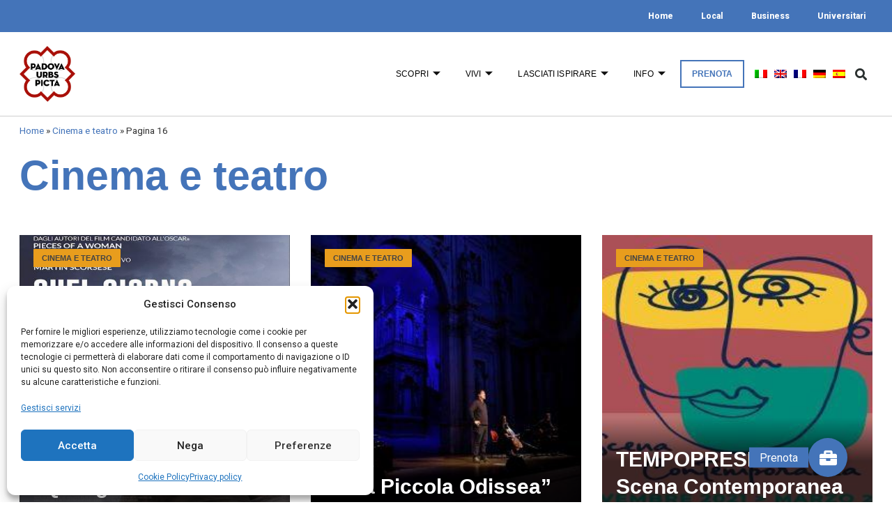

--- FILE ---
content_type: text/html; charset=UTF-8
request_url: https://www.turismopadova.it/categorie_eventi/cinema-e-teatro/page/16/
body_size: 29035
content:
<!doctype html>
<html lang="it-IT">
<head>
	<meta charset="UTF-8" />
		<meta name="viewport" content="width=device-width, initial-scale=1">
	<link rel="profile" href="http://gmpg.org/xfn/11">
	<meta name='robots' content='index, follow, max-image-preview:large, max-snippet:-1, max-video-preview:-1' />

	<!-- This site is optimized with the Yoast SEO plugin v26.8 - https://yoast.com/product/yoast-seo-wordpress/ -->
	<title>Cinema e teatro Archivi - Pagina 16 di 24 - Padova</title>
	<link rel="canonical" href="https://www.turismopadova.it/categorie_eventi/cinema-e-teatro/page/16/" />
	<link rel="prev" href="https://www.turismopadova.it/categorie_eventi/cinema-e-teatro/page/15/" />
	<link rel="next" href="https://www.turismopadova.it/categorie_eventi/cinema-e-teatro/page/17/" />
	<meta property="og:locale" content="it_IT" />
	<meta property="og:type" content="article" />
	<meta property="og:title" content="Cinema e teatro Archivi - Pagina 16 di 24 - Padova" />
	<meta property="og:url" content="https://www.turismopadova.it/categorie_eventi/cinema-e-teatro/" />
	<meta property="og:site_name" content="Padova" />
	<meta property="og:image" content="https://www.turismopadova.it/wp-content/uploads/2021/09/logo-bianco-sfondo.png" />
	<meta property="og:image:width" content="247" />
	<meta property="og:image:height" content="243" />
	<meta property="og:image:type" content="image/png" />
	<meta name="twitter:card" content="summary_large_image" />
	<script type="application/ld+json" class="yoast-schema-graph">{"@context":"https://schema.org","@graph":[{"@type":"CollectionPage","@id":"https://www.turismopadova.it/categorie_eventi/cinema-e-teatro/","url":"https://www.turismopadova.it/categorie_eventi/cinema-e-teatro/page/16/","name":"Cinema e teatro Archivi - Pagina 16 di 24 - Padova","isPartOf":{"@id":"https://www.turismopadova.it/#website"},"primaryImageOfPage":{"@id":"https://www.turismopadova.it/categorie_eventi/cinema-e-teatro/page/16/#primaryimage"},"image":{"@id":"https://www.turismopadova.it/categorie_eventi/cinema-e-teatro/page/16/#primaryimage"},"thumbnailUrl":"https://www.turismopadova.it/wp-content/uploads/2022/01/ad3d0f15-9cb4-4bcd-b7e0-4e572726a646-image.jpg","breadcrumb":{"@id":"https://www.turismopadova.it/categorie_eventi/cinema-e-teatro/page/16/#breadcrumb"},"inLanguage":"it-IT"},{"@type":"ImageObject","inLanguage":"it-IT","@id":"https://www.turismopadova.it/categorie_eventi/cinema-e-teatro/page/16/#primaryimage","url":"https://www.turismopadova.it/wp-content/uploads/2022/01/ad3d0f15-9cb4-4bcd-b7e0-4e572726a646-image.jpg","contentUrl":"https://www.turismopadova.it/wp-content/uploads/2022/01/ad3d0f15-9cb4-4bcd-b7e0-4e572726a646-image.jpg","width":500,"height":550,"caption":"Foto"},{"@type":"BreadcrumbList","@id":"https://www.turismopadova.it/categorie_eventi/cinema-e-teatro/page/16/#breadcrumb","itemListElement":[{"@type":"ListItem","position":1,"name":"Home","item":"https://www.turismopadova.it/"},{"@type":"ListItem","position":2,"name":"Cinema e teatro"}]},{"@type":"WebSite","@id":"https://www.turismopadova.it/#website","url":"https://www.turismopadova.it/","name":"Padova","description":"Padova, città della cultura, della scienza e della fede","publisher":{"@id":"https://www.turismopadova.it/#organization"},"potentialAction":[{"@type":"SearchAction","target":{"@type":"EntryPoint","urlTemplate":"https://www.turismopadova.it/?s={search_term_string}"},"query-input":{"@type":"PropertyValueSpecification","valueRequired":true,"valueName":"search_term_string"}}],"inLanguage":"it-IT"},{"@type":"Organization","@id":"https://www.turismopadova.it/#organization","name":"Comune di Padova","url":"https://www.turismopadova.it/","logo":{"@type":"ImageObject","inLanguage":"it-IT","@id":"https://www.turismopadova.it/#/schema/logo/image/","url":"https://www.turismopadova.it/wp-content/uploads/2019/11/logo-padova.svg","contentUrl":"https://www.turismopadova.it/wp-content/uploads/2019/11/logo-padova.svg","width":191,"height":191,"caption":"Comune di Padova"},"image":{"@id":"https://www.turismopadova.it/#/schema/logo/image/"},"sameAs":["https://www.facebook.com/TurismoPadovaOfficial","https://www.instagram.com/turismopadova_official/"]}]}</script>
	<!-- / Yoast SEO plugin. -->


<link rel='dns-prefetch' href='//cdnjs.cloudflare.com' />
<link rel='dns-prefetch' href='//code.jquery.com' />
<link rel="alternate" type="application/rss+xml" title="Padova &raquo; Feed" href="https://www.turismopadova.it/feed/" />
<link rel="alternate" type="application/rss+xml" title="Feed Padova &raquo; Cinema e teatro Categoria evento" href="https://www.turismopadova.it/categorie_eventi/cinema-e-teatro/feed/" />
<style id='wp-img-auto-sizes-contain-inline-css'>
img:is([sizes=auto i],[sizes^="auto," i]){contain-intrinsic-size:3000px 1500px}
/*# sourceURL=wp-img-auto-sizes-contain-inline-css */
</style>
<link rel='stylesheet' id='sbi_styles-css' href='https://www.turismopadova.it/wp-content/plugins/instagram-feed/css/sbi-styles.min.css?ver=6.10.0' media='all' />
<style id='wp-emoji-styles-inline-css'>

	img.wp-smiley, img.emoji {
		display: inline !important;
		border: none !important;
		box-shadow: none !important;
		height: 1em !important;
		width: 1em !important;
		margin: 0 0.07em !important;
		vertical-align: -0.1em !important;
		background: none !important;
		padding: 0 !important;
	}
/*# sourceURL=wp-emoji-styles-inline-css */
</style>
<link rel='stylesheet' id='wp-block-library-css' href='https://www.turismopadova.it/wp-includes/css/dist/block-library/style.min.css?ver=6.9' media='all' />
<style id='global-styles-inline-css'>
:root{--wp--preset--aspect-ratio--square: 1;--wp--preset--aspect-ratio--4-3: 4/3;--wp--preset--aspect-ratio--3-4: 3/4;--wp--preset--aspect-ratio--3-2: 3/2;--wp--preset--aspect-ratio--2-3: 2/3;--wp--preset--aspect-ratio--16-9: 16/9;--wp--preset--aspect-ratio--9-16: 9/16;--wp--preset--color--black: #000000;--wp--preset--color--cyan-bluish-gray: #abb8c3;--wp--preset--color--white: #ffffff;--wp--preset--color--pale-pink: #f78da7;--wp--preset--color--vivid-red: #cf2e2e;--wp--preset--color--luminous-vivid-orange: #ff6900;--wp--preset--color--luminous-vivid-amber: #fcb900;--wp--preset--color--light-green-cyan: #7bdcb5;--wp--preset--color--vivid-green-cyan: #00d084;--wp--preset--color--pale-cyan-blue: #8ed1fc;--wp--preset--color--vivid-cyan-blue: #0693e3;--wp--preset--color--vivid-purple: #9b51e0;--wp--preset--gradient--vivid-cyan-blue-to-vivid-purple: linear-gradient(135deg,rgb(6,147,227) 0%,rgb(155,81,224) 100%);--wp--preset--gradient--light-green-cyan-to-vivid-green-cyan: linear-gradient(135deg,rgb(122,220,180) 0%,rgb(0,208,130) 100%);--wp--preset--gradient--luminous-vivid-amber-to-luminous-vivid-orange: linear-gradient(135deg,rgb(252,185,0) 0%,rgb(255,105,0) 100%);--wp--preset--gradient--luminous-vivid-orange-to-vivid-red: linear-gradient(135deg,rgb(255,105,0) 0%,rgb(207,46,46) 100%);--wp--preset--gradient--very-light-gray-to-cyan-bluish-gray: linear-gradient(135deg,rgb(238,238,238) 0%,rgb(169,184,195) 100%);--wp--preset--gradient--cool-to-warm-spectrum: linear-gradient(135deg,rgb(74,234,220) 0%,rgb(151,120,209) 20%,rgb(207,42,186) 40%,rgb(238,44,130) 60%,rgb(251,105,98) 80%,rgb(254,248,76) 100%);--wp--preset--gradient--blush-light-purple: linear-gradient(135deg,rgb(255,206,236) 0%,rgb(152,150,240) 100%);--wp--preset--gradient--blush-bordeaux: linear-gradient(135deg,rgb(254,205,165) 0%,rgb(254,45,45) 50%,rgb(107,0,62) 100%);--wp--preset--gradient--luminous-dusk: linear-gradient(135deg,rgb(255,203,112) 0%,rgb(199,81,192) 50%,rgb(65,88,208) 100%);--wp--preset--gradient--pale-ocean: linear-gradient(135deg,rgb(255,245,203) 0%,rgb(182,227,212) 50%,rgb(51,167,181) 100%);--wp--preset--gradient--electric-grass: linear-gradient(135deg,rgb(202,248,128) 0%,rgb(113,206,126) 100%);--wp--preset--gradient--midnight: linear-gradient(135deg,rgb(2,3,129) 0%,rgb(40,116,252) 100%);--wp--preset--font-size--small: 13px;--wp--preset--font-size--medium: 20px;--wp--preset--font-size--large: 36px;--wp--preset--font-size--x-large: 42px;--wp--preset--spacing--20: 0.44rem;--wp--preset--spacing--30: 0.67rem;--wp--preset--spacing--40: 1rem;--wp--preset--spacing--50: 1.5rem;--wp--preset--spacing--60: 2.25rem;--wp--preset--spacing--70: 3.38rem;--wp--preset--spacing--80: 5.06rem;--wp--preset--shadow--natural: 6px 6px 9px rgba(0, 0, 0, 0.2);--wp--preset--shadow--deep: 12px 12px 50px rgba(0, 0, 0, 0.4);--wp--preset--shadow--sharp: 6px 6px 0px rgba(0, 0, 0, 0.2);--wp--preset--shadow--outlined: 6px 6px 0px -3px rgb(255, 255, 255), 6px 6px rgb(0, 0, 0);--wp--preset--shadow--crisp: 6px 6px 0px rgb(0, 0, 0);}:root { --wp--style--global--content-size: 800px;--wp--style--global--wide-size: 1200px; }:where(body) { margin: 0; }.wp-site-blocks > .alignleft { float: left; margin-right: 2em; }.wp-site-blocks > .alignright { float: right; margin-left: 2em; }.wp-site-blocks > .aligncenter { justify-content: center; margin-left: auto; margin-right: auto; }:where(.wp-site-blocks) > * { margin-block-start: 24px; margin-block-end: 0; }:where(.wp-site-blocks) > :first-child { margin-block-start: 0; }:where(.wp-site-blocks) > :last-child { margin-block-end: 0; }:root { --wp--style--block-gap: 24px; }:root :where(.is-layout-flow) > :first-child{margin-block-start: 0;}:root :where(.is-layout-flow) > :last-child{margin-block-end: 0;}:root :where(.is-layout-flow) > *{margin-block-start: 24px;margin-block-end: 0;}:root :where(.is-layout-constrained) > :first-child{margin-block-start: 0;}:root :where(.is-layout-constrained) > :last-child{margin-block-end: 0;}:root :where(.is-layout-constrained) > *{margin-block-start: 24px;margin-block-end: 0;}:root :where(.is-layout-flex){gap: 24px;}:root :where(.is-layout-grid){gap: 24px;}.is-layout-flow > .alignleft{float: left;margin-inline-start: 0;margin-inline-end: 2em;}.is-layout-flow > .alignright{float: right;margin-inline-start: 2em;margin-inline-end: 0;}.is-layout-flow > .aligncenter{margin-left: auto !important;margin-right: auto !important;}.is-layout-constrained > .alignleft{float: left;margin-inline-start: 0;margin-inline-end: 2em;}.is-layout-constrained > .alignright{float: right;margin-inline-start: 2em;margin-inline-end: 0;}.is-layout-constrained > .aligncenter{margin-left: auto !important;margin-right: auto !important;}.is-layout-constrained > :where(:not(.alignleft):not(.alignright):not(.alignfull)){max-width: var(--wp--style--global--content-size);margin-left: auto !important;margin-right: auto !important;}.is-layout-constrained > .alignwide{max-width: var(--wp--style--global--wide-size);}body .is-layout-flex{display: flex;}.is-layout-flex{flex-wrap: wrap;align-items: center;}.is-layout-flex > :is(*, div){margin: 0;}body .is-layout-grid{display: grid;}.is-layout-grid > :is(*, div){margin: 0;}body{padding-top: 0px;padding-right: 0px;padding-bottom: 0px;padding-left: 0px;}a:where(:not(.wp-element-button)){text-decoration: underline;}:root :where(.wp-element-button, .wp-block-button__link){background-color: #32373c;border-width: 0;color: #fff;font-family: inherit;font-size: inherit;font-style: inherit;font-weight: inherit;letter-spacing: inherit;line-height: inherit;padding-top: calc(0.667em + 2px);padding-right: calc(1.333em + 2px);padding-bottom: calc(0.667em + 2px);padding-left: calc(1.333em + 2px);text-decoration: none;text-transform: inherit;}.has-black-color{color: var(--wp--preset--color--black) !important;}.has-cyan-bluish-gray-color{color: var(--wp--preset--color--cyan-bluish-gray) !important;}.has-white-color{color: var(--wp--preset--color--white) !important;}.has-pale-pink-color{color: var(--wp--preset--color--pale-pink) !important;}.has-vivid-red-color{color: var(--wp--preset--color--vivid-red) !important;}.has-luminous-vivid-orange-color{color: var(--wp--preset--color--luminous-vivid-orange) !important;}.has-luminous-vivid-amber-color{color: var(--wp--preset--color--luminous-vivid-amber) !important;}.has-light-green-cyan-color{color: var(--wp--preset--color--light-green-cyan) !important;}.has-vivid-green-cyan-color{color: var(--wp--preset--color--vivid-green-cyan) !important;}.has-pale-cyan-blue-color{color: var(--wp--preset--color--pale-cyan-blue) !important;}.has-vivid-cyan-blue-color{color: var(--wp--preset--color--vivid-cyan-blue) !important;}.has-vivid-purple-color{color: var(--wp--preset--color--vivid-purple) !important;}.has-black-background-color{background-color: var(--wp--preset--color--black) !important;}.has-cyan-bluish-gray-background-color{background-color: var(--wp--preset--color--cyan-bluish-gray) !important;}.has-white-background-color{background-color: var(--wp--preset--color--white) !important;}.has-pale-pink-background-color{background-color: var(--wp--preset--color--pale-pink) !important;}.has-vivid-red-background-color{background-color: var(--wp--preset--color--vivid-red) !important;}.has-luminous-vivid-orange-background-color{background-color: var(--wp--preset--color--luminous-vivid-orange) !important;}.has-luminous-vivid-amber-background-color{background-color: var(--wp--preset--color--luminous-vivid-amber) !important;}.has-light-green-cyan-background-color{background-color: var(--wp--preset--color--light-green-cyan) !important;}.has-vivid-green-cyan-background-color{background-color: var(--wp--preset--color--vivid-green-cyan) !important;}.has-pale-cyan-blue-background-color{background-color: var(--wp--preset--color--pale-cyan-blue) !important;}.has-vivid-cyan-blue-background-color{background-color: var(--wp--preset--color--vivid-cyan-blue) !important;}.has-vivid-purple-background-color{background-color: var(--wp--preset--color--vivid-purple) !important;}.has-black-border-color{border-color: var(--wp--preset--color--black) !important;}.has-cyan-bluish-gray-border-color{border-color: var(--wp--preset--color--cyan-bluish-gray) !important;}.has-white-border-color{border-color: var(--wp--preset--color--white) !important;}.has-pale-pink-border-color{border-color: var(--wp--preset--color--pale-pink) !important;}.has-vivid-red-border-color{border-color: var(--wp--preset--color--vivid-red) !important;}.has-luminous-vivid-orange-border-color{border-color: var(--wp--preset--color--luminous-vivid-orange) !important;}.has-luminous-vivid-amber-border-color{border-color: var(--wp--preset--color--luminous-vivid-amber) !important;}.has-light-green-cyan-border-color{border-color: var(--wp--preset--color--light-green-cyan) !important;}.has-vivid-green-cyan-border-color{border-color: var(--wp--preset--color--vivid-green-cyan) !important;}.has-pale-cyan-blue-border-color{border-color: var(--wp--preset--color--pale-cyan-blue) !important;}.has-vivid-cyan-blue-border-color{border-color: var(--wp--preset--color--vivid-cyan-blue) !important;}.has-vivid-purple-border-color{border-color: var(--wp--preset--color--vivid-purple) !important;}.has-vivid-cyan-blue-to-vivid-purple-gradient-background{background: var(--wp--preset--gradient--vivid-cyan-blue-to-vivid-purple) !important;}.has-light-green-cyan-to-vivid-green-cyan-gradient-background{background: var(--wp--preset--gradient--light-green-cyan-to-vivid-green-cyan) !important;}.has-luminous-vivid-amber-to-luminous-vivid-orange-gradient-background{background: var(--wp--preset--gradient--luminous-vivid-amber-to-luminous-vivid-orange) !important;}.has-luminous-vivid-orange-to-vivid-red-gradient-background{background: var(--wp--preset--gradient--luminous-vivid-orange-to-vivid-red) !important;}.has-very-light-gray-to-cyan-bluish-gray-gradient-background{background: var(--wp--preset--gradient--very-light-gray-to-cyan-bluish-gray) !important;}.has-cool-to-warm-spectrum-gradient-background{background: var(--wp--preset--gradient--cool-to-warm-spectrum) !important;}.has-blush-light-purple-gradient-background{background: var(--wp--preset--gradient--blush-light-purple) !important;}.has-blush-bordeaux-gradient-background{background: var(--wp--preset--gradient--blush-bordeaux) !important;}.has-luminous-dusk-gradient-background{background: var(--wp--preset--gradient--luminous-dusk) !important;}.has-pale-ocean-gradient-background{background: var(--wp--preset--gradient--pale-ocean) !important;}.has-electric-grass-gradient-background{background: var(--wp--preset--gradient--electric-grass) !important;}.has-midnight-gradient-background{background: var(--wp--preset--gradient--midnight) !important;}.has-small-font-size{font-size: var(--wp--preset--font-size--small) !important;}.has-medium-font-size{font-size: var(--wp--preset--font-size--medium) !important;}.has-large-font-size{font-size: var(--wp--preset--font-size--large) !important;}.has-x-large-font-size{font-size: var(--wp--preset--font-size--x-large) !important;}
/*# sourceURL=global-styles-inline-css */
</style>

<link rel='stylesheet' id='buttonizer_frontend_style-css' href='https://www.turismopadova.it/wp-content/plugins/buttonizer-multifunctional-button-premium/assets/legacy/frontend__premium_only.css?v=8b18ab746035f6b30f3d75d291afd856&#038;ver=6.9' media='all' />
<link rel='stylesheet' id='buttonizer-icon-library-css' href='https://cdnjs.cloudflare.com/ajax/libs/font-awesome/5.15.4/css/all.min.css?ver=6.9' media='all' integrity='sha512-1ycn6IcaQQ40/MKBW2W4Rhis/DbILU74C1vSrLJxCq57o941Ym01SwNsOMqvEBFlcgUa6xLiPY/NS5R+E6ztJQ==' crossorigin='anonymous' />
<link rel='stylesheet' id='jquery-ui-12-css-css' href='https://code.jquery.com/ui/1.12.1/themes/base/jquery-ui.css?ver=6.9' media='all' />
<link rel='stylesheet' id='wpml-legacy-horizontal-list-0-css' href='https://www.turismopadova.it/wp-content/plugins/sitepress-multilingual-cms/templates/language-switchers/legacy-list-horizontal/style.min.css?ver=1' media='all' />
<link rel='stylesheet' id='wpml-menu-item-0-css' href='https://www.turismopadova.it/wp-content/plugins/sitepress-multilingual-cms/templates/language-switchers/menu-item/style.min.css?ver=1' media='all' />
<style id='wpml-menu-item-0-inline-css'>
.wpml-ls-slot-433, .wpml-ls-slot-433 a, .wpml-ls-slot-433 a:visited{background-color:#e5e5e5;color:#222222;}.wpml-ls-slot-433:hover, .wpml-ls-slot-433:hover a, .wpml-ls-slot-433 a:hover{color:#000000;background-color:#eeeeee;}.wpml-ls-slot-433.wpml-ls-current-language, .wpml-ls-slot-433.wpml-ls-current-language a, .wpml-ls-slot-433.wpml-ls-current-language a:visited{color:#222222;background-color:#eeeeee;}.wpml-ls-slot-433.wpml-ls-current-language:hover, .wpml-ls-slot-433.wpml-ls-current-language:hover a, .wpml-ls-slot-433.wpml-ls-current-language a:hover{color:#000000;background-color:#eeeeee;}
/*# sourceURL=wpml-menu-item-0-inline-css */
</style>
<link rel='stylesheet' id='cmplz-general-css' href='https://www.turismopadova.it/wp-content/plugins/complianz-gdpr/assets/css/cookieblocker.min.css?ver=1768467385' media='all' />
<link rel='stylesheet' id='eae-css-css' href='https://www.turismopadova.it/wp-content/plugins/addon-elements-for-elementor-page-builder/assets/css/eae.min.css?ver=1.14.3' media='all' />
<link rel='stylesheet' id='eae-peel-css-css' href='https://www.turismopadova.it/wp-content/plugins/addon-elements-for-elementor-page-builder/assets/lib/peel/peel.css?ver=1.14.3' media='all' />
<link rel='stylesheet' id='hello-elementor-css' href='https://www.turismopadova.it/wp-content/themes/hello-elementor/assets/css/reset.css?ver=3.4.5' media='all' />
<link rel='stylesheet' id='hello-elementor-theme-style-css' href='https://www.turismopadova.it/wp-content/themes/hello-elementor/assets/css/theme.css?ver=3.4.5' media='all' />
<link rel='stylesheet' id='hello-elementor-header-footer-css' href='https://www.turismopadova.it/wp-content/themes/hello-elementor/assets/css/header-footer.css?ver=3.4.5' media='all' />
<link rel='stylesheet' id='elementor-frontend-css' href='https://www.turismopadova.it/wp-content/plugins/elementor/assets/css/frontend.min.css?ver=3.32.5' media='all' />
<style id='elementor-frontend-inline-css'>
.elementor-3063 .elementor-element.elementor-element-62fcdfa:not(.elementor-motion-effects-element-type-background) > .elementor-widget-wrap, .elementor-3063 .elementor-element.elementor-element-62fcdfa > .elementor-widget-wrap > .elementor-motion-effects-container > .elementor-motion-effects-layer{background-image:url("https://www.turismopadova.it/wp-content/uploads/2022/01/ad3d0f15-9cb4-4bcd-b7e0-4e572726a646-image.jpg");}
/*# sourceURL=elementor-frontend-inline-css */
</style>
<link rel='stylesheet' id='widget-nav-menu-css' href='https://www.turismopadova.it/wp-content/plugins/elementor-pro/assets/css/widget-nav-menu.min.css?ver=3.32.3' media='all' />
<link rel='stylesheet' id='widget-image-css' href='https://www.turismopadova.it/wp-content/plugins/elementor/assets/css/widget-image.min.css?ver=3.32.5' media='all' />
<link rel='stylesheet' id='widget-search-form-css' href='https://www.turismopadova.it/wp-content/plugins/elementor-pro/assets/css/widget-search-form.min.css?ver=3.32.3' media='all' />
<link rel='stylesheet' id='elementor-icons-shared-0-css' href='https://www.turismopadova.it/wp-content/plugins/elementor/assets/lib/font-awesome/css/fontawesome.min.css?ver=5.15.3' media='all' />
<link rel='stylesheet' id='elementor-icons-fa-solid-css' href='https://www.turismopadova.it/wp-content/plugins/elementor/assets/lib/font-awesome/css/solid.min.css?ver=5.15.3' media='all' />
<link rel='stylesheet' id='widget-heading-css' href='https://www.turismopadova.it/wp-content/plugins/elementor/assets/css/widget-heading.min.css?ver=3.32.5' media='all' />
<link rel='stylesheet' id='widget-social-icons-css' href='https://www.turismopadova.it/wp-content/plugins/elementor/assets/css/widget-social-icons.min.css?ver=3.32.5' media='all' />
<link rel='stylesheet' id='e-apple-webkit-css' href='https://www.turismopadova.it/wp-content/plugins/elementor/assets/css/conditionals/apple-webkit.min.css?ver=3.32.5' media='all' />
<link rel='stylesheet' id='widget-breadcrumbs-css' href='https://www.turismopadova.it/wp-content/plugins/elementor-pro/assets/css/widget-breadcrumbs.min.css?ver=3.32.3' media='all' />
<link rel='stylesheet' id='widget-posts-css' href='https://www.turismopadova.it/wp-content/plugins/elementor-pro/assets/css/widget-posts.min.css?ver=3.32.3' media='all' />
<link rel='stylesheet' id='e-motion-fx-css' href='https://www.turismopadova.it/wp-content/plugins/elementor-pro/assets/css/modules/motion-fx.min.css?ver=3.32.3' media='all' />
<link rel='stylesheet' id='elementor-icons-css' href='https://www.turismopadova.it/wp-content/plugins/elementor/assets/lib/eicons/css/elementor-icons.min.css?ver=5.44.0' media='all' />
<link rel='stylesheet' id='elementor-post-2026-css' href='https://www.turismopadova.it/wp-content/uploads/elementor/css/post-2026.css?ver=1768941341' media='all' />
<link rel='stylesheet' id='font-awesome-5-all-css' href='https://www.turismopadova.it/wp-content/plugins/elementor/assets/lib/font-awesome/css/all.min.css?ver=1.0' media='all' />
<link rel='stylesheet' id='font-awesome-4-shim-css' href='https://www.turismopadova.it/wp-content/plugins/elementor/assets/lib/font-awesome/css/v4-shims.min.css?ver=1.0' media='all' />
<link rel='stylesheet' id='sbistyles-css' href='https://www.turismopadova.it/wp-content/plugins/instagram-feed/css/sbi-styles.min.css?ver=6.10.0' media='all' />
<link rel='stylesheet' id='elementor-post-3197-css' href='https://www.turismopadova.it/wp-content/uploads/elementor/css/post-3197.css?ver=1768941343' media='all' />
<link rel='stylesheet' id='elementor-post-3687-css' href='https://www.turismopadova.it/wp-content/uploads/elementor/css/post-3687.css?ver=1768941343' media='all' />
<link rel='stylesheet' id='elementor-post-1804-css' href='https://www.turismopadova.it/wp-content/uploads/elementor/css/post-1804.css?ver=1768941386' media='all' />
<link rel='stylesheet' id='elementor-post-3063-css' href='https://www.turismopadova.it/wp-content/uploads/elementor/css/post-3063.css?ver=1768941387' media='all' />
<link rel='stylesheet' id='dtlwcpw_theme_standard-css' href='https://www.turismopadova.it/wp-content/plugins/wp-custom-posts-widgets/css/dtlwcpw-theme-standard.min.css?ver=6.9' media='all' />
<link rel='stylesheet' id='ekit-widget-styles-css' href='https://www.turismopadova.it/wp-content/plugins/elementskit-lite/widgets/init/assets/css/widget-styles.css?ver=3.7.5' media='all' />
<link rel='stylesheet' id='ekit-responsive-css' href='https://www.turismopadova.it/wp-content/plugins/elementskit-lite/widgets/init/assets/css/responsive.css?ver=3.7.5' media='all' />
<link rel='stylesheet' id='ecs-styles-css' href='https://www.turismopadova.it/wp-content/plugins/ele-custom-skin/assets/css/ecs-style.css?ver=3.1.9' media='all' />
<link rel='stylesheet' id='elementor-post-1932-css' href='https://www.turismopadova.it/wp-content/uploads/elementor/css/post-1932.css?ver=1705494551' media='all' />
<link rel='stylesheet' id='elementor-post-3260-css' href='https://www.turismopadova.it/wp-content/uploads/elementor/css/post-3260.css?ver=1592781960' media='all' />
<link rel='stylesheet' id='elementor-post-3340-css' href='https://www.turismopadova.it/wp-content/uploads/elementor/css/post-3340.css?ver=1602614905' media='all' />
<link rel='stylesheet' id='elementor-post-1002411-css' href='https://www.turismopadova.it/wp-content/uploads/elementor/css/post-1002411.css?ver=1718626351' media='all' />
<link rel='stylesheet' id='elementor-post-1002417-css' href='https://www.turismopadova.it/wp-content/uploads/elementor/css/post-1002417.css?ver=1718626409' media='all' />
<link rel='stylesheet' id='elementor-post-1002423-css' href='https://www.turismopadova.it/wp-content/uploads/elementor/css/post-1002423.css?ver=1718626502' media='all' />
<link rel='stylesheet' id='elementor-post-1002426-css' href='https://www.turismopadova.it/wp-content/uploads/elementor/css/post-1002426.css?ver=1718626473' media='all' />
<link rel='stylesheet' id='turismo-padova-theme-css-css' href='https://www.turismopadova.it/wp-content/themes/turismo-padova/style.css?ver=1727957813' media='all' />
<link rel='stylesheet' id='elementor-gf-roboto-css' href='https://fonts.googleapis.com/css?family=Roboto:100,100italic,200,200italic,300,300italic,400,400italic,500,500italic,600,600italic,700,700italic,800,800italic,900,900italic&#038;display=auto' media='all' />
<link rel='stylesheet' id='elementor-gf-robotoslab-css' href='https://fonts.googleapis.com/css?family=Roboto+Slab:100,100italic,200,200italic,300,300italic,400,400italic,500,500italic,600,600italic,700,700italic,800,800italic,900,900italic&#038;display=auto' media='all' />
<link rel='stylesheet' id='elementor-icons-ekiticons-css' href='https://www.turismopadova.it/wp-content/plugins/elementskit-lite/modules/elementskit-icon-pack/assets/css/ekiticons.css?ver=3.7.5' media='all' />
<link rel='stylesheet' id='elementor-icons-fa-brands-css' href='https://www.turismopadova.it/wp-content/plugins/elementor/assets/lib/font-awesome/css/brands.min.css?ver=5.15.3' media='all' />
<script src="https://www.turismopadova.it/wp-includes/js/jquery/jquery.min.js?ver=3.7.1" id="jquery-core-js"></script>
<script src="https://www.turismopadova.it/wp-includes/js/jquery/jquery-migrate.min.js?ver=3.4.1" id="jquery-migrate-js"></script>
<script src="https://www.turismopadova.it/wp-content/plugins/addon-elements-for-elementor-page-builder/assets/js/iconHelper.js?ver=1.0" id="eae-iconHelper-js"></script>
<script id="ecs_ajax_load-js-extra">
var ecs_ajax_params = {"ajaxurl":"https://www.turismopadova.it/wp-admin/admin-ajax.php","posts":"{\"paged\":16,\"categorie_eventi\":\"cinema-e-teatro\",\"error\":\"\",\"m\":\"\",\"p\":0,\"post_parent\":\"\",\"subpost\":\"\",\"subpost_id\":\"\",\"attachment\":\"\",\"attachment_id\":0,\"name\":\"\",\"pagename\":\"\",\"page_id\":0,\"second\":\"\",\"minute\":\"\",\"hour\":\"\",\"day\":0,\"monthnum\":0,\"year\":0,\"w\":0,\"category_name\":\"\",\"tag\":\"\",\"cat\":\"\",\"tag_id\":\"\",\"author\":\"\",\"author_name\":\"\",\"feed\":\"\",\"tb\":\"\",\"meta_key\":\"\",\"meta_value\":\"\",\"preview\":\"\",\"s\":\"\",\"sentence\":\"\",\"title\":\"\",\"fields\":\"all\",\"menu_order\":\"\",\"embed\":\"\",\"category__in\":[],\"category__not_in\":[],\"category__and\":[],\"post__in\":[],\"post__not_in\":[],\"post_name__in\":[],\"tag__in\":[],\"tag__not_in\":[],\"tag__and\":[],\"tag_slug__in\":[],\"tag_slug__and\":[],\"post_parent__in\":[],\"post_parent__not_in\":[],\"author__in\":[],\"author__not_in\":[],\"search_columns\":[],\"ignore_sticky_posts\":false,\"suppress_filters\":false,\"cache_results\":true,\"update_post_term_cache\":true,\"update_menu_item_cache\":false,\"lazy_load_term_meta\":true,\"update_post_meta_cache\":true,\"post_type\":\"\",\"posts_per_page\":9,\"nopaging\":false,\"comments_per_page\":\"50\",\"no_found_rows\":false,\"taxonomy\":\"categorie_eventi\",\"term\":\"cinema-e-teatro\",\"order\":\"DESC\"}"};
//# sourceURL=ecs_ajax_load-js-extra
</script>
<script src="https://www.turismopadova.it/wp-content/plugins/ele-custom-skin/assets/js/ecs_ajax_pagination.js?ver=3.1.9" id="ecs_ajax_load-js"></script>
<script src="https://www.turismopadova.it/wp-content/plugins/ele-custom-skin/assets/js/ecs.js?ver=3.1.9" id="ecs-script-js"></script>
<link rel="EditURI" type="application/rsd+xml" title="RSD" href="https://www.turismopadova.it/xmlrpc.php?rsd" />
<meta name="generator" content="WordPress 6.9" />
<meta name="generator" content="WPML ver:4.6.13 stt:1,4,3,27,2;" />
<style id="wplmi-inline-css" type="text/css">
 span.wplmi-user-avatar { width: 16px;display: inline-block !important;flex-shrink: 0; } img.wplmi-elementor-avatar { border-radius: 100%;margin-right: 3px; }
</style>
			<style>.cmplz-hidden {
					display: none !important;
				}</style><meta name="generator" content="Elementor 3.32.5; features: additional_custom_breakpoints; settings: css_print_method-external, google_font-enabled, font_display-auto">
			<style>
				.e-con.e-parent:nth-of-type(n+4):not(.e-lazyloaded):not(.e-no-lazyload),
				.e-con.e-parent:nth-of-type(n+4):not(.e-lazyloaded):not(.e-no-lazyload) * {
					background-image: none !important;
				}
				@media screen and (max-height: 1024px) {
					.e-con.e-parent:nth-of-type(n+3):not(.e-lazyloaded):not(.e-no-lazyload),
					.e-con.e-parent:nth-of-type(n+3):not(.e-lazyloaded):not(.e-no-lazyload) * {
						background-image: none !important;
					}
				}
				@media screen and (max-height: 640px) {
					.e-con.e-parent:nth-of-type(n+2):not(.e-lazyloaded):not(.e-no-lazyload),
					.e-con.e-parent:nth-of-type(n+2):not(.e-lazyloaded):not(.e-no-lazyload) * {
						background-image: none !important;
					}
				}
			</style>
			<link rel="icon" href="https://www.turismopadova.it/wp-content/uploads/2019/11/logo-padova.svg" sizes="32x32" />
<link rel="icon" href="https://www.turismopadova.it/wp-content/uploads/2019/11/logo-padova.svg" sizes="192x192" />
<link rel="apple-touch-icon" href="https://www.turismopadova.it/wp-content/uploads/2019/11/logo-padova.svg" />
<meta name="msapplication-TileImage" content="https://www.turismopadova.it/wp-content/uploads/2019/11/logo-padova.svg" />
		<style id="wp-custom-css">
			
		</style>
			<!-- Google Tag Manager -->
	<script>(function(w,d,s,l,i){w[l]=w[l]||[];w[l].push({'gtm.start':
	new Date().getTime(),event:'gtm.js'});var f=d.getElementsByTagName(s)[0],
	j=d.createElement(s),dl=l!='dataLayer'?'&l='+l:'';j.async=true;j.src=
	'https://www.googletagmanager.com/gtm.js?id='+i+dl;f.parentNode.insertBefore(j,f);
	})(window,document,'script','dataLayer','GTM-NHH5R24');</script>
	<!-- End Google Tag Manager -->
	<link rel='stylesheet' id='elementor-post-7099-css' href='https://www.turismopadova.it/wp-content/uploads/elementor/css/post-7099.css?ver=1768941345' media='all' />
<link rel='stylesheet' id='elementor-post-7569-css' href='https://www.turismopadova.it/wp-content/uploads/elementor/css/post-7569.css?ver=1768941346' media='all' />
<link rel='stylesheet' id='swiper-css' href='https://www.turismopadova.it/wp-content/plugins/elementor/assets/lib/swiper/v8/css/swiper.min.css?ver=8.4.5' media='all' />
<link rel='stylesheet' id='e-swiper-css' href='https://www.turismopadova.it/wp-content/plugins/elementor/assets/css/conditionals/e-swiper.min.css?ver=3.32.5' media='all' />
<link rel='stylesheet' id='elementor-post-7577-css' href='https://www.turismopadova.it/wp-content/uploads/elementor/css/post-7577.css?ver=1768941347' media='all' />
<link rel='stylesheet' id='elementor-post-7574-css' href='https://www.turismopadova.it/wp-content/uploads/elementor/css/post-7574.css?ver=1768941347' media='all' />
</head>
<body class="archive paged tax-categorie_eventi term-cinema-e-teatro term-535 wp-custom-logo wp-embed-responsive paged-16 wp-theme-hello-elementor wp-child-theme-turismo-padova  evento-concluso hello-elementor-default elementor-page-1804 elementor-default elementor-template-full-width elementor-kit-2026">
	<!-- Google Tag Manager (noscript) -->
	<noscript><iframe src="https://www.googletagmanager.com/ns.html?id=GTM-NHH5R24"
	height="0" width="0" style="display:none;visibility:hidden"></iframe></noscript>
	<!-- End Google Tag Manager (noscript) -->
		<header data-elementor-type="header" data-elementor-id="3197" class="elementor elementor-3197 elementor-location-header" data-elementor-post-type="elementor_library">
					<section class="elementor-section elementor-top-section elementor-element elementor-element-35db121 elementor-section-content-middle elementor-section-boxed elementor-section-height-default elementor-section-height-default" data-id="35db121" data-element_type="section" data-settings="{&quot;background_background&quot;:&quot;classic&quot;}">
						<div class="elementor-container elementor-column-gap-default">
					<div class="elementor-column elementor-col-100 elementor-top-column elementor-element elementor-element-68a1804" data-id="68a1804" data-element_type="column">
			<div class="elementor-widget-wrap elementor-element-populated">
						<div class="elementor-element elementor-element-7752ac5 elementor-nav-menu__align-end elementor-nav-menu--stretch elementor-nav-menu__text-align-center elementor-nav-menu--dropdown-tablet elementor-nav-menu--toggle elementor-nav-menu--burger elementor-widget elementor-widget-nav-menu" data-id="7752ac5" data-element_type="widget" data-settings="{&quot;full_width&quot;:&quot;stretch&quot;,&quot;layout&quot;:&quot;horizontal&quot;,&quot;submenu_icon&quot;:{&quot;value&quot;:&quot;&lt;i class=\&quot;fas fa-caret-down\&quot; aria-hidden=\&quot;true\&quot;&gt;&lt;\/i&gt;&quot;,&quot;library&quot;:&quot;fa-solid&quot;},&quot;toggle&quot;:&quot;burger&quot;}" data-widget_type="nav-menu.default">
				<div class="elementor-widget-container">
								<nav aria-label="Menu" class="elementor-nav-menu--main elementor-nav-menu__container elementor-nav-menu--layout-horizontal e--pointer-background e--animation-fade">
				<ul id="menu-1-7752ac5" class="elementor-nav-menu"><li class="menu-item menu-item-type-post_type menu-item-object-page menu-item-home menu-item-491"><a href="https://www.turismopadova.it/" class="elementor-item">Home</a></li>
<li class="menu-item menu-item-type-post_type menu-item-object-page menu-item-441"><a href="https://www.turismopadova.it/locals/" class="elementor-item">Local</a></li>
<li class="menu-item menu-item-type-post_type menu-item-object-page menu-item-68"><a href="https://www.turismopadova.it/business/" class="elementor-item">Business</a></li>
<li class="menu-item menu-item-type-post_type menu-item-object-page menu-item-547"><a href="https://www.turismopadova.it/universitari/" class="elementor-item">Universitari</a></li>
</ul>			</nav>
					<div class="elementor-menu-toggle" role="button" tabindex="0" aria-label="Menu di commutazione" aria-expanded="false">
			<i aria-hidden="true" role="presentation" class="elementor-menu-toggle__icon--open eicon-menu-bar"></i><i aria-hidden="true" role="presentation" class="elementor-menu-toggle__icon--close eicon-close"></i>		</div>
					<nav class="elementor-nav-menu--dropdown elementor-nav-menu__container" aria-hidden="true">
				<ul id="menu-2-7752ac5" class="elementor-nav-menu"><li class="menu-item menu-item-type-post_type menu-item-object-page menu-item-home menu-item-491"><a href="https://www.turismopadova.it/" class="elementor-item" tabindex="-1">Home</a></li>
<li class="menu-item menu-item-type-post_type menu-item-object-page menu-item-441"><a href="https://www.turismopadova.it/locals/" class="elementor-item" tabindex="-1">Local</a></li>
<li class="menu-item menu-item-type-post_type menu-item-object-page menu-item-68"><a href="https://www.turismopadova.it/business/" class="elementor-item" tabindex="-1">Business</a></li>
<li class="menu-item menu-item-type-post_type menu-item-object-page menu-item-547"><a href="https://www.turismopadova.it/universitari/" class="elementor-item" tabindex="-1">Universitari</a></li>
</ul>			</nav>
						</div>
				</div>
					</div>
		</div>
					</div>
		</section>
				<header class="elementor-section elementor-top-section elementor-element elementor-element-9bfff3a elementor-section-content-middle elementor-section-boxed elementor-section-height-default elementor-section-height-default" data-id="9bfff3a" data-element_type="section" data-settings="{&quot;background_background&quot;:&quot;classic&quot;}">
						<div class="elementor-container elementor-column-gap-default">
					<div class="elementor-column elementor-col-50 elementor-top-column elementor-element elementor-element-e0dd2fa" data-id="e0dd2fa" data-element_type="column">
			<div class="elementor-widget-wrap elementor-element-populated">
						<div class="elementor-element elementor-element-7bf13e0 elementor-widget elementor-widget-theme-site-logo elementor-widget-image" data-id="7bf13e0" data-element_type="widget" data-widget_type="theme-site-logo.default">
				<div class="elementor-widget-container">
											<a href="https://www.turismopadova.it">
			<img fetchpriority="high" width="270" height="270" src="https://www.turismopadova.it/wp-content/uploads/2022/06/cropped-logourbs.png" class="attachment-full size-full wp-image-206464" alt="" />				</a>
											</div>
				</div>
					</div>
		</div>
				<div class="elementor-column elementor-col-50 elementor-top-column elementor-element elementor-element-e35628f" data-id="e35628f" data-element_type="column">
			<div class="elementor-widget-wrap elementor-element-populated">
						<div class="elementor-element elementor-element-a354527 elementor-widget__width-auto elementor-widget elementor-widget-ekit-nav-menu" data-id="a354527" data-element_type="widget" data-widget_type="ekit-nav-menu.default">
				<div class="elementor-widget-container">
							<nav class="ekit-wid-con ekit_menu_responsive_tablet" 
			data-hamburger-icon="icon icon-burger-menu" 
			data-hamburger-icon-type="icon" 
			data-responsive-breakpoint="1024">
			            <button class="elementskit-menu-hamburger elementskit-menu-toggler"  type="button" aria-label="hamburger-icon">
                <i aria-hidden="true" class="ekit-menu-icon icon icon-burger-menu"></i>            </button>
            <div id="ekit-megamenu-megamenu" class="elementskit-menu-container elementskit-menu-offcanvas-elements elementskit-navbar-nav-default ekit-nav-menu-one-page-no ekit-nav-dropdown-hover"><ul id="menu-megamenu" class="elementskit-navbar-nav elementskit-menu-po-right submenu-click-on-icon"><li id="menu-item-3522" class="menu-item menu-item-type-custom menu-item-object-custom menu-item-3522 nav-item elementskit-dropdown-has relative_position elementskit-dropdown-menu-default_width elementskit-megamenu-has elementskit-mobile-builder-content" data-vertical-menu=750px><a href="#" class="ekit-menu-nav-link">SCOPRI<i aria-hidden="true" class="icon icon-arrow-point-to-down elementskit-submenu-indicator"></i></a><div class="elementskit-megamenu-panel">		<div data-elementor-type="wp-post" data-elementor-id="7099" class="elementor elementor-7099" data-elementor-post-type="elementskit_content">
						<section class="elementor-section elementor-top-section elementor-element elementor-element-fe13366 megamenu elementor-section-full_width elementor-section-content-top elementor-section-stretched elementor-section-height-default elementor-section-height-default" data-id="fe13366" data-element_type="section" data-settings="{&quot;background_background&quot;:&quot;classic&quot;,&quot;stretch_section&quot;:&quot;section-stretched&quot;}">
						<div class="elementor-container elementor-column-gap-no">
					<div class="elementor-column elementor-col-25 elementor-top-column elementor-element elementor-element-3f51a70" data-id="3f51a70" data-element_type="column">
			<div class="elementor-widget-wrap elementor-element-populated">
						<div class="elementor-element elementor-element-a24c16c elementor-widget elementor-widget-heading" data-id="a24c16c" data-element_type="widget" data-widget_type="heading.default">
				<div class="elementor-widget-container">
					<h2 class="elementor-heading-title elementor-size-default"><a href="/luoghi">luoghi</a></h2>				</div>
				</div>
				<div class="elementor-element elementor-element-675ff83 elementor-widget elementor-widget-contenuti-in-evidenza" data-id="675ff83" data-element_type="widget" data-widget_type="contenuti-in-evidenza.default">
				<div class="elementor-widget-container">
					<ul class='in-evidenza-block' >	    <li class="elementor-posts">
			<a class="elementor-post__title" href="https://www.turismopadova.it/luogo/museo-botanico/" alt="Museo Botanico">
				Museo Botanico		    </a>
		</li>
			    <li class="elementor-posts">
			<a class="elementor-post__title" href="https://www.turismopadova.it/luogo/stabilimento-pedrocchi-e-museo-del-risorgimento-e-delleta-contemporanea/" alt="Stabilimento Pedrocchi e Museo del Risorgimento e dell'Età Contemporanea">
				Stabilimento Pedrocchi e Museo del Risorgimento e dell'Età Contemporanea		    </a>
		</li>
			    <li class="elementor-posts">
			<a class="elementor-post__title" href="https://www.turismopadova.it/luogo/mercato-sotto-il-salone/" alt="Mercato Sotto il Salone">
				Mercato Sotto il Salone		    </a>
		</li>
			    <li class="elementor-posts">
			<a class="elementor-post__title" href="https://www.turismopadova.it/luogo/musme-museo-di-storia-della-medicina/" alt="MUSME - Museo di storia della medicina">
				MUSME - Museo di storia della medicina		    </a>
		</li>
			    <li class="elementor-posts">
			<a class="elementor-post__title" href="https://www.turismopadova.it/luogo/palazzo-zuckermann/" alt="Palazzo Zuckermann">
				Palazzo Zuckermann		    </a>
		</li>
		</ul>				</div>
				</div>
				<div class="elementor-element elementor-element-e4fe98c elementor-absolute elementor-widget__width-auto elementor-widget elementor-widget-heading" data-id="e4fe98c" data-element_type="widget" data-settings="{&quot;_position&quot;:&quot;absolute&quot;}" data-widget_type="heading.default">
				<div class="elementor-widget-container">
					<p class="elementor-heading-title elementor-size-default"><a href="/luoghi">vedi tutti </a></p>				</div>
				</div>
					</div>
		</div>
				<div class="elementor-column elementor-col-25 elementor-top-column elementor-element elementor-element-df01063" data-id="df01063" data-element_type="column">
			<div class="elementor-widget-wrap elementor-element-populated">
						<div class="elementor-element elementor-element-5d291cc elementor-widget elementor-widget-heading" data-id="5d291cc" data-element_type="widget" data-widget_type="heading.default">
				<div class="elementor-widget-container">
					<h2 class="elementor-heading-title elementor-size-default"><a href="/percorsi">ITINERARI</a></h2>				</div>
				</div>
				<div class="elementor-element elementor-element-dc91fe4 elementor-widget elementor-widget-contenuti-in-evidenza" data-id="dc91fe4" data-element_type="widget" data-widget_type="contenuti-in-evidenza.default">
				<div class="elementor-widget-container">
					<ul class='in-evidenza-block' >	    <li class="elementor-posts">
			<a class="elementor-post__title" href="https://www.turismopadova.it/percorsi/il-cammino-di-santantonio/" alt="Il Cammino di Sant'Antonio">
				Il Cammino di Sant'Antonio		    </a>
		</li>
			    <li class="elementor-posts">
			<a class="elementor-post__title" href="https://www.turismopadova.it/percorsi/alla-scoperta-del-ciclo-di-affreschi-del-trecento/" alt="Alla scoperta del ciclo di affreschi del Trecento">
				Alla scoperta del ciclo di affreschi del Trecento		    </a>
		</li>
			    <li class="elementor-posts">
			<a class="elementor-post__title" href="https://www.turismopadova.it/percorsi/anello-fluviale-di-padova/" alt="Anello fluviale di Padova">
				Anello fluviale di Padova		    </a>
		</li>
			    <li class="elementor-posts">
			<a class="elementor-post__title" href="https://www.turismopadova.it/percorsi/campodarsego-itinerario-a-ritmo-lento/" alt="Campodarsego itinerario a ritmo lento">
				Campodarsego itinerario a ritmo lento		    </a>
		</li>
			    <li class="elementor-posts">
			<a class="elementor-post__title" href="https://www.turismopadova.it/percorsi/padova-chioggia-la-via-del-sale-e-dello-zucchero/" alt="Padova-Chioggia. La via del sale e dello zucchero">
				Padova-Chioggia. La via del sale e dello zucchero		    </a>
		</li>
		</ul>				</div>
				</div>
				<div class="elementor-element elementor-element-12e2898 elementor-absolute elementor-widget__width-auto elementor-widget elementor-widget-heading" data-id="12e2898" data-element_type="widget" data-settings="{&quot;_position&quot;:&quot;absolute&quot;}" data-widget_type="heading.default">
				<div class="elementor-widget-container">
					<p class="elementor-heading-title elementor-size-default"><a href="/percorsi">vedi tutti </a></p>				</div>
				</div>
					</div>
		</div>
				<div class="elementor-column elementor-col-25 elementor-top-column elementor-element elementor-element-61eb23f" data-id="61eb23f" data-element_type="column">
			<div class="elementor-widget-wrap elementor-element-populated">
						<div class="elementor-element elementor-element-6450d62 elementor-widget elementor-widget-heading" data-id="6450d62" data-element_type="widget" data-widget_type="heading.default">
				<div class="elementor-widget-container">
					<h2 class="elementor-heading-title elementor-size-default"><a href="/personaggi">PERSONAGGI</a></h2>				</div>
				</div>
				<div class="elementor-element elementor-element-558c7de elementor-widget elementor-widget-contenuti-in-evidenza" data-id="558c7de" data-element_type="widget" data-widget_type="contenuti-in-evidenza.default">
				<div class="elementor-widget-container">
					<ul class='in-evidenza-block' >	    <li class="elementor-posts">
			<a class="elementor-post__title" href="https://www.turismopadova.it/giotto-e-la-cappella-degli-scrovegni/" alt="Giotto e la Cappella degli Scrovegni">
				Giotto e la Cappella degli Scrovegni		    </a>
		</li>
			    <li class="elementor-posts">
			<a class="elementor-post__title" href="https://www.turismopadova.it/galileo-galilei/" alt="Galileo Galilei">
				Galileo Galilei		    </a>
		</li>
			    <li class="elementor-posts">
			<a class="elementor-post__title" href="https://www.turismopadova.it/santantonio-il-santo-del-popolo/" alt="Sant'Antonio, il Santo del popolo">
				Sant'Antonio, il Santo del popolo		    </a>
		</li>
			    <li class="elementor-posts">
			<a class="elementor-post__title" href="https://www.turismopadova.it/elogio-a-petrarca/" alt="Elogio a Petrarca">
				Elogio a Petrarca		    </a>
		</li>
			    <li class="elementor-posts">
			<a class="elementor-post__title" href="https://www.turismopadova.it/i-veneti-dai-bei-destrieri/" alt="I Veneti dai bei destrieri">
				I Veneti dai bei destrieri		    </a>
		</li>
		</ul>				</div>
				</div>
				<div class="elementor-element elementor-element-62a8cc1 elementor-absolute elementor-widget__width-auto elementor-widget elementor-widget-heading" data-id="62a8cc1" data-element_type="widget" data-settings="{&quot;_position&quot;:&quot;absolute&quot;}" data-widget_type="heading.default">
				<div class="elementor-widget-container">
					<p class="elementor-heading-title elementor-size-default"><a href="/personaggi">vedi tutti </a></p>				</div>
				</div>
					</div>
		</div>
				<div class="elementor-column elementor-col-25 elementor-top-column elementor-element elementor-element-1ca320e" data-id="1ca320e" data-element_type="column">
			<div class="elementor-widget-wrap elementor-element-populated">
						<div class="elementor-element elementor-element-3eeefe8 elementor-widget elementor-widget-heading" data-id="3eeefe8" data-element_type="widget" data-widget_type="heading.default">
				<div class="elementor-widget-container">
					<h2 class="elementor-heading-title elementor-size-default"><a href="/storie">STORIE</a></h2>				</div>
				</div>
				<div class="elementor-element elementor-element-989cd09 elementor-widget elementor-widget-contenuti-in-evidenza" data-id="989cd09" data-element_type="widget" data-widget_type="contenuti-in-evidenza.default">
				<div class="elementor-widget-container">
					<ul class='in-evidenza-block' >	    <li class="elementor-posts">
			<a class="elementor-post__title" href="https://www.turismopadova.it/visitare-padova-urbs-picta/" alt="Visita Padova con Urbs Picta Card">
				Visita Padova con Urbs Picta Card		    </a>
		</li>
			    <li class="elementor-posts">
			<a class="elementor-post__title" href="https://www.turismopadova.it/riapre-il-museo-veneto-del-giocattolo/" alt="Riapre il Museo Veneto del Giocattolo!">
				Riapre il Museo Veneto del Giocattolo!		    </a>
		</li>
			    <li class="elementor-posts">
			<a class="elementor-post__title" href="https://www.turismopadova.it/le-piazze-tra-botteghe-e-spritz/" alt="Le piazze, tra botteghe e spritz">
				Le piazze, tra botteghe e spritz		    </a>
		</li>
			    <li class="elementor-posts">
			<a class="elementor-post__title" href="https://www.turismopadova.it/il-caffe-pedrocchi/" alt="Il Caffè Pedrocchi">
				Il Caffè Pedrocchi		    </a>
		</li>
			    <li class="elementor-posts">
			<a class="elementor-post__title" href="https://www.turismopadova.it/dieci-cose-da-non-perdere-a-padova/" alt="Dieci cose da non perdere a Padova">
				Dieci cose da non perdere a Padova		    </a>
		</li>
		</ul>				</div>
				</div>
				<div class="elementor-element elementor-element-3bb9eb2 elementor-absolute elementor-widget__width-auto elementor-widget elementor-widget-heading" data-id="3bb9eb2" data-element_type="widget" data-settings="{&quot;_position&quot;:&quot;absolute&quot;}" data-widget_type="heading.default">
				<div class="elementor-widget-container">
					<p class="elementor-heading-title elementor-size-default"><a href="/storie">vedi tutte </a></p>				</div>
				</div>
					</div>
		</div>
					</div>
		</section>
				</div>
		</div></li>
<li id="menu-item-3129" class="menu-item menu-item-type-custom menu-item-object-custom menu-item-3129 nav-item elementskit-dropdown-has relative_position elementskit-dropdown-menu-default_width elementskit-megamenu-has elementskit-mobile-builder-content" data-vertical-menu=750px><a href="#" class="ekit-menu-nav-link">VIVI<i aria-hidden="true" class="icon icon-arrow-point-to-down elementskit-submenu-indicator"></i></a><div class="elementskit-megamenu-panel">		<div data-elementor-type="wp-post" data-elementor-id="7569" class="elementor elementor-7569" data-elementor-post-type="elementskit_content">
						<section class="elementor-section elementor-top-section elementor-element elementor-element-d27e1f8 megamenu elementor-section-full_width elementor-section-stretched elementor-section-height-default elementor-section-height-default" data-id="d27e1f8" data-element_type="section" data-settings="{&quot;background_background&quot;:&quot;classic&quot;,&quot;stretch_section&quot;:&quot;section-stretched&quot;}">
						<div class="elementor-container elementor-column-gap-no">
					<div class="elementor-column elementor-col-25 elementor-top-column elementor-element elementor-element-57d2309" data-id="57d2309" data-element_type="column">
			<div class="elementor-widget-wrap elementor-element-populated">
						<div class="elementor-element elementor-element-71fdb1e elementor-widget elementor-widget-heading" data-id="71fdb1e" data-element_type="widget" data-widget_type="heading.default">
				<div class="elementor-widget-container">
					<h2 class="elementor-heading-title elementor-size-default"><a href="/eventi">Eventi</a></h2>				</div>
				</div>
				<div class="elementor-element elementor-element-fdd43c7 elementor-widget elementor-widget-contenuti-in-evidenza" data-id="fdd43c7" data-element_type="widget" data-widget_type="contenuti-in-evidenza.default">
				<div class="elementor-widget-container">
					<ul class='in-evidenza-block' >	    <li class="elementor-posts">
			<a class="elementor-post__title" href="https://www.turismopadova.it/evento/carnevale-a-padova-2026/" alt="Carnevale a Padova 2026">
				Carnevale a Padova 2026		    </a>
		</li>
			    <li class="elementor-posts">
			<a class="elementor-post__title" href="https://www.turismopadova.it/evento/fiera-del-cicloturismo/" alt="Fiera del Cicloturismo">
				Fiera del Cicloturismo		    </a>
		</li>
			    <li class="elementor-posts">
			<a class="elementor-post__title" href="https://www.turismopadova.it/evento/apertura-torre-degli-anziani/" alt="Apertura Torre degli Anziani">
				Apertura Torre degli Anziani		    </a>
		</li>
			    <li class="elementor-posts">
			<a class="elementor-post__title" href="https://www.turismopadova.it/evento/raccogliere-bellezza-opere-della-collezione-centanini/" alt="Raccogliere bellezza. Opere della Collezione Centanini">
				Raccogliere bellezza. Opere della Collezione Centanini		    </a>
		</li>
			    <li class="elementor-posts">
			<a class="elementor-post__title" href="https://www.turismopadova.it/evento/opv-60a-stagione-concertistica/" alt="OPV - 60ª Stagione Concertistica">
				OPV - 60ª Stagione Concertistica		    </a>
		</li>
		</ul>				</div>
				</div>
				<div class="elementor-element elementor-element-cc407f5 elementor-absolute elementor-widget__width-auto elementor-widget elementor-widget-heading" data-id="cc407f5" data-element_type="widget" data-settings="{&quot;_position&quot;:&quot;absolute&quot;}" data-widget_type="heading.default">
				<div class="elementor-widget-container">
					<p class="elementor-heading-title elementor-size-default"><a href="/eventi">vedi tutti </a></p>				</div>
				</div>
					</div>
		</div>
				<div class="elementor-column elementor-col-25 elementor-top-column elementor-element elementor-element-9062f09" data-id="9062f09" data-element_type="column">
			<div class="elementor-widget-wrap elementor-element-populated">
						<div class="elementor-element elementor-element-aab6dde elementor-widget elementor-widget-heading" data-id="aab6dde" data-element_type="widget" data-widget_type="heading.default">
				<div class="elementor-widget-container">
					<h2 class="elementor-heading-title elementor-size-default"><a href="/enogastronomia/">Mangiare e BERE</a></h2>				</div>
				</div>
				<div class="elementor-element elementor-element-03dcaaa elementor-widget elementor-widget-contenuti-in-evidenza" data-id="03dcaaa" data-element_type="widget" data-widget_type="contenuti-in-evidenza.default">
				<div class="elementor-widget-container">
					<ul class='in-evidenza-block' >	    <li class="elementor-posts">
			<a class="elementor-post__title" href="https://www.turismopadova.it/le-piazze-tra-botteghe-e-spritz/" alt="Le piazze, tra botteghe e spritz">
				Le piazze, tra botteghe e spritz		    </a>
		</li>
			    <li class="elementor-posts">
			<a class="elementor-post__title" href="https://www.turismopadova.it/mangiare-bere/" alt="Sapori patavini: dove mangiare">
				Sapori patavini: dove mangiare		    </a>
		</li>
			    <li class="elementor-posts">
			<a class="elementor-post__title" href="https://www.turismopadova.it/lo-spritz-a-padova/" alt="Lo spritz a Padova">
				Lo spritz a Padova		    </a>
		</li>
			    <li class="elementor-posts">
			<a class="elementor-post__title" href="https://www.turismopadova.it/le-tre-ricette-brevettate-padovane/" alt="Le tre ricette brevettate padovane">
				Le tre ricette brevettate padovane		    </a>
		</li>
			    <li class="elementor-posts">
			<a class="elementor-post__title" href="https://www.turismopadova.it/le-botteghe-storiche/" alt="Le botteghe storiche">
				Le botteghe storiche		    </a>
		</li>
		</ul>				</div>
				</div>
				<div class="elementor-element elementor-element-e91c9fa elementor-absolute elementor-widget__width-auto elementor-widget elementor-widget-heading" data-id="e91c9fa" data-element_type="widget" data-settings="{&quot;_position&quot;:&quot;absolute&quot;}" data-widget_type="heading.default">
				<div class="elementor-widget-container">
					<p class="elementor-heading-title elementor-size-default"><a href="/enogastronomia/">vedi tutti </a></p>				</div>
				</div>
					</div>
		</div>
				<div class="elementor-column elementor-col-25 elementor-top-column elementor-element elementor-element-4c8d7c6" data-id="4c8d7c6" data-element_type="column">
			<div class="elementor-widget-wrap elementor-element-populated">
						<div class="elementor-element elementor-element-39aadb3 elementor-widget elementor-widget-heading" data-id="39aadb3" data-element_type="widget" data-widget_type="heading.default">
				<div class="elementor-widget-container">
					<h2 class="elementor-heading-title elementor-size-default"><a href="/shopping">Shopping</a></h2>				</div>
				</div>
				<div class="elementor-element elementor-element-8a3c2c9 elementor-widget elementor-widget-contenuti-in-evidenza" data-id="8a3c2c9" data-element_type="widget" data-widget_type="contenuti-in-evidenza.default">
				<div class="elementor-widget-container">
					<ul class='in-evidenza-block' >	    <li class="elementor-posts">
			<a class="elementor-post__title" href="https://www.turismopadova.it/padova-shopping-negozi-in-citta-e-in-provincia/" alt="Lo shopping in città e in provincia">
				Lo shopping in città e in provincia		    </a>
		</li>
			    <li class="elementor-posts">
			<a class="elementor-post__title" href="https://www.turismopadova.it/padova-e-le-sue-piazze/" alt="Padova e le sue piazze">
				Padova e le sue piazze		    </a>
		</li>
			    <li class="elementor-posts">
			<a class="elementor-post__title" href="https://www.turismopadova.it/il-mercato-di-prato-della-valle/" alt="Il mercato di Prato della Valle">
				Il mercato di Prato della Valle		    </a>
		</li>
			    <li class="elementor-posts">
			<a class="elementor-post__title" href="https://www.turismopadova.it/le-botteghe-storiche/" alt="Le botteghe storiche">
				Le botteghe storiche		    </a>
		</li>
			    <li class="elementor-posts">
			<a class="elementor-post__title" href="https://www.turismopadova.it/il-mercato-sotto-il-salone/" alt="Il mercato “Sotto il Salone”">
				Il mercato “Sotto il Salone”		    </a>
		</li>
		</ul>				</div>
				</div>
				<div class="elementor-element elementor-element-51e4a52 elementor-absolute elementor-widget__width-auto elementor-widget elementor-widget-heading" data-id="51e4a52" data-element_type="widget" data-settings="{&quot;_position&quot;:&quot;absolute&quot;}" data-widget_type="heading.default">
				<div class="elementor-widget-container">
					<p class="elementor-heading-title elementor-size-default"><a href="/shopping">vedi tutti </a></p>				</div>
				</div>
					</div>
		</div>
				<div class="elementor-column elementor-col-25 elementor-top-column elementor-element elementor-element-f4d3f2b" data-id="f4d3f2b" data-element_type="column">
			<div class="elementor-widget-wrap elementor-element-populated">
						<div class="elementor-element elementor-element-597ca9f elementor-widget elementor-widget-heading" data-id="597ca9f" data-element_type="widget" data-widget_type="heading.default">
				<div class="elementor-widget-container">
					<h2 class="elementor-heading-title elementor-size-default">FOCUS</h2>				</div>
				</div>
				<div class="elementor-element elementor-element-c697a8d elementor-widget elementor-widget-wp-widget-wpb_thumbpost_widget" data-id="c697a8d" data-element_type="widget" data-widget_type="wp-widget-wpb_thumbpost_widget.default">
				<div class="elementor-widget-container">
					            <a href="https://www.turismopadova.it/visitare-padova-urbs-picta/" alt="Visita Padova con Urbs Picta Card">
                <div class="focus-post" style="background-image: url(https://www.turismopadova.it/wp-content/uploads/2021/08/1920x1080Bacio_ODG.jpeg)">
                    <p> Visita Padova con Urbs Picta Card </p>
                </div>
            </a>

        				</div>
				</div>
					</div>
		</div>
					</div>
		</section>
				</div>
		</div></li>
<li id="menu-item-3130" class="menu-item menu-item-type-custom menu-item-object-custom menu-item-3130 nav-item elementskit-dropdown-has relative_position elementskit-dropdown-menu-default_width elementskit-megamenu-has elementskit-mobile-builder-content" data-vertical-menu=750px><a href="#" class="ekit-menu-nav-link">LASCIATI ISPIRARE<i aria-hidden="true" class="icon icon-arrow-point-to-down elementskit-submenu-indicator"></i></a><div class="elementskit-megamenu-panel">		<div data-elementor-type="wp-post" data-elementor-id="7577" class="elementor elementor-7577" data-elementor-post-type="elementskit_content">
						<section class="elementor-section elementor-top-section elementor-element elementor-element-3642f56 megamenu elementor-section-full_width elementor-section-content-top elementor-section-stretched elementor-section-height-default elementor-section-height-default" data-id="3642f56" data-element_type="section" data-settings="{&quot;background_background&quot;:&quot;classic&quot;,&quot;stretch_section&quot;:&quot;section-stretched&quot;}">
						<div class="elementor-container elementor-column-gap-no">
					<div class="elementor-column elementor-col-25 elementor-top-column elementor-element elementor-element-20399bd" data-id="20399bd" data-element_type="column">
			<div class="elementor-widget-wrap elementor-element-populated">
						<div class="elementor-element elementor-element-8908f14 elementor-widget elementor-widget-contenuti-in-evidenza" data-id="8908f14" data-element_type="widget" data-widget_type="contenuti-in-evidenza.default">
				<div class="elementor-widget-container">
					<ul class='in-evidenza-block' >	    <li class="elementor-posts">
			<a class="elementor-post__title" href="https://www.turismopadova.it/muoversi-a-padova/city-sightseeing-bus/" alt="City Sightseeing Bus">
				City Sightseeing Bus		    </a>
		</li>
			    <li class="elementor-posts">
			<a class="elementor-post__title" href="https://www.turismopadova.it/padova-urbs-picta/" alt="Padova Urbs Picta">
				Padova Urbs Picta		    </a>
		</li>
			    <li class="elementor-posts">
			<a class="elementor-post__title" href="https://www.turismopadova.it/dieci-cose-da-non-perdere-a-padova/" alt="Dieci cose da non perdere a Padova">
				Dieci cose da non perdere a Padova		    </a>
		</li>
			    <li class="elementor-posts">
			<a class="elementor-post__title" href="https://www.turismopadova.it/padova-citta-dacque/" alt="Padova città d'acque">
				Padova città d'acque		    </a>
		</li>
		</ul>				</div>
				</div>
					</div>
		</div>
				<div class="elementor-column elementor-col-25 elementor-top-column elementor-element elementor-element-c9efccf" data-id="c9efccf" data-element_type="column">
			<div class="elementor-widget-wrap elementor-element-populated">
						<div class="elementor-element elementor-element-a17fd6d elementor-widget elementor-widget-contenuti-in-evidenza" data-id="a17fd6d" data-element_type="widget" data-widget_type="contenuti-in-evidenza.default">
				<div class="elementor-widget-container">
					<ul class='in-evidenza-block' >	    <li class="elementor-posts">
			<a class="elementor-post__title" href="https://www.turismopadova.it/cicloturismo-a-padova-e-dintorni/" alt="Cicloturismo in città e nei dintorni">
				Cicloturismo in città e nei dintorni		    </a>
		</li>
			    <li class="elementor-posts">
			<a class="elementor-post__title" href="https://www.turismopadova.it/giardini-storici-e-parchi/" alt="Giardini storici e parchi">
				Giardini storici e parchi		    </a>
		</li>
			    <li class="elementor-posts">
			<a class="elementor-post__title" href="https://www.turismopadova.it/musei-che-non-ti-aspetti/" alt="Musei che non ti aspetti">
				Musei che non ti aspetti		    </a>
		</li>
			    <li class="elementor-posts">
			<a class="elementor-post__title" href="https://www.turismopadova.it/dieci-secoli-di-affreschi/" alt="Dieci secoli di affreschi a Padova">
				Dieci secoli di affreschi a Padova		    </a>
		</li>
		</ul>				</div>
				</div>
					</div>
		</div>
				<div class="elementor-column elementor-col-25 elementor-top-column elementor-element elementor-element-f0d269b" data-id="f0d269b" data-element_type="column">
			<div class="elementor-widget-wrap elementor-element-populated">
						<div class="elementor-element elementor-element-bfb5077 elementor-widget elementor-widget-contenuti-in-evidenza" data-id="bfb5077" data-element_type="widget" data-widget_type="contenuti-in-evidenza.default">
				<div class="elementor-widget-container">
					<ul class='in-evidenza-block' >	    <li class="elementor-posts">
			<a class="elementor-post__title" href="https://www.turismopadova.it/i-luoghi-nascosti-della-citta-i-sotterranei-di-padova/" alt="I luoghi nascosti della città: i sotterranei di Padova">
				I luoghi nascosti della città: i sotterranei di Padova		    </a>
		</li>
			    <li class="elementor-posts">
			<a class="elementor-post__title" href="https://www.turismopadova.it/la-campagna-veneta/" alt="La Bassa Padovana">
				La Bassa Padovana		    </a>
		</li>
			    <li class="elementor-posts">
			<a class="elementor-post__title" href="https://www.turismopadova.it/lorto-botanico-di-padova/" alt="L’Orto Botanico di Padova">
				L’Orto Botanico di Padova		    </a>
		</li>
		</ul>				</div>
				</div>
					</div>
		</div>
				<div class="elementor-column elementor-col-25 elementor-top-column elementor-element elementor-element-69fcdec" data-id="69fcdec" data-element_type="column">
			<div class="elementor-widget-wrap elementor-element-populated">
						<div class="elementor-element elementor-element-d685904 elementor-widget elementor-widget-heading" data-id="d685904" data-element_type="widget" data-widget_type="heading.default">
				<div class="elementor-widget-container">
					<h2 class="elementor-heading-title elementor-size-default">FOCUS</h2>				</div>
				</div>
				<div class="elementor-element elementor-element-20bb793 elementor-widget elementor-widget-wp-widget-wpb_thumbpost_widget" data-id="20bb793" data-element_type="widget" data-widget_type="wp-widget-wpb_thumbpost_widget.default">
				<div class="elementor-widget-container">
					            <a href="https://www.turismopadova.it/la-campagna-veneta/" alt="La Bassa Padovana">
                <div class="focus-post" style="background-image: url(https://www.turismopadova.it/wp-content/uploads/2021/11/Bassa-Padovana_paesaggio.jpg)">
                    <p> La Bassa Padovana </p>
                </div>
            </a>

        				</div>
				</div>
					</div>
		</div>
					</div>
		</section>
				</div>
		</div></li>
<li id="menu-item-3131" class="menu-item menu-item-type-custom menu-item-object-custom menu-item-3131 nav-item elementskit-dropdown-has relative_position elementskit-dropdown-menu-default_width elementskit-megamenu-has elementskit-mobile-builder-content" data-vertical-menu=750px><a href="#" class="ekit-menu-nav-link">INFO<i aria-hidden="true" class="icon icon-arrow-point-to-down elementskit-submenu-indicator"></i></a><div class="elementskit-megamenu-panel">		<div data-elementor-type="wp-post" data-elementor-id="7574" class="elementor elementor-7574" data-elementor-post-type="elementskit_content">
						<section class="elementor-section elementor-top-section elementor-element elementor-element-4bb4ee4 elementor-section-stretched megamenu elementor-section-full_width elementor-section-content-top elementor-section-height-default elementor-section-height-default" data-id="4bb4ee4" data-element_type="section" data-settings="{&quot;background_background&quot;:&quot;classic&quot;,&quot;stretch_section&quot;:&quot;section-stretched&quot;}">
						<div class="elementor-container elementor-column-gap-no">
					<div class="elementor-column elementor-col-20 elementor-top-column elementor-element elementor-element-5802585" data-id="5802585" data-element_type="column">
			<div class="elementor-widget-wrap elementor-element-populated">
						<div class="elementor-element elementor-element-b72c574 elementor-widget elementor-widget-heading" data-id="b72c574" data-element_type="widget" data-widget_type="heading.default">
				<div class="elementor-widget-container">
					<h2 class="elementor-heading-title elementor-size-default"><a href="/come-arrivare">COME ARRIVARE</a></h2>				</div>
				</div>
				<div class="elementor-element elementor-element-ec1b580 elementor-widget elementor-widget-elementskit-page-list" data-id="ec1b580" data-element_type="widget" data-widget_type="elementskit-page-list.default">
				<div class="elementor-widget-container">
					<div class="ekit-wid-con" >		<div class="elementor-icon-list-items ">
							<div class="elementor-icon-list-item   ">
						<a class="elementor-repeater-item-ef525f0 ekit_badge_left" href="/come-arrivare/treno/" rel="nofollow">
							<div class="ekit_page_list_content">
																<span class="elementor-icon-list-text">
									<span class="ekit_page_list_title_title">Treno</span>
																	</span>
							</div>
													</a>
					</div>
								<div class="elementor-icon-list-item   ">
						<a class="elementor-repeater-item-44f7bf2 ekit_badge_left" href="/come-arrivare/auto-e-camper" rel="nofollow">
							<div class="ekit_page_list_content">
																<span class="elementor-icon-list-text">
									<span class="ekit_page_list_title_title">Auto e camper</span>
																	</span>
							</div>
													</a>
					</div>
								<div class="elementor-icon-list-item   ">
						<a class="elementor-repeater-item-9ada9ef ekit_badge_left" href="/come-arrivare/pullman" rel="nofollow">
							<div class="ekit_page_list_content">
																<span class="elementor-icon-list-text">
									<span class="ekit_page_list_title_title">Pullman</span>
																	</span>
							</div>
													</a>
					</div>
								<div class="elementor-icon-list-item   ">
						<a class="elementor-repeater-item-0a6e137 ekit_badge_left" href="/come-arrivare/aereo" rel="nofollow">
							<div class="ekit_page_list_content">
																<span class="elementor-icon-list-text">
									<span class="ekit_page_list_title_title">Aereo</span>
																	</span>
							</div>
													</a>
					</div>
						</div>
		</div>				</div>
				</div>
					</div>
		</div>
				<div class="elementor-column elementor-col-20 elementor-top-column elementor-element elementor-element-4bf2fa2" data-id="4bf2fa2" data-element_type="column">
			<div class="elementor-widget-wrap elementor-element-populated">
						<div class="elementor-element elementor-element-ea8e269 elementor-widget elementor-widget-heading" data-id="ea8e269" data-element_type="widget" data-widget_type="heading.default">
				<div class="elementor-widget-container">
					<h2 class="elementor-heading-title elementor-size-default"><a href="/accoglienza-in-citta/">Accoglienza in città</a></h2>				</div>
				</div>
				<div class="elementor-element elementor-element-e985489 elementor-widget elementor-widget-elementskit-page-list" data-id="e985489" data-element_type="widget" data-widget_type="elementskit-page-list.default">
				<div class="elementor-widget-container">
					<div class="ekit-wid-con" >		<div class="elementor-icon-list-items ">
							<div class="elementor-icon-list-item   ">
						<a class="elementor-repeater-item-ef525f0 ekit_badge_left" href="/accoglienza-in-citta/informazione-e-accoglienza-turistica-iat/" rel="nofollow">
							<div class="ekit_page_list_content">
																<span class="elementor-icon-list-text">
									<span class="ekit_page_list_title_title">Informazione e accoglienza turistica</span>
																	</span>
							</div>
													</a>
					</div>
								<div class="elementor-icon-list-item   ">
						<a class="elementor-repeater-item-9ada9ef ekit_badge_left" href="https://www.turismopadova.it/accoglienza-in-citta/brochures/">
							<div class="ekit_page_list_content">
																<span class="elementor-icon-list-text">
									<span class="ekit_page_list_title_title">Mappe e brochures</span>
																	</span>
							</div>
													</a>
					</div>
								<div class="elementor-icon-list-item   ">
						<a class="elementor-repeater-item-513850c ekit_badge_left" href="https://www.turismopadova.it/accoglienza-in-citta/guide-turistiche-e-associazioni/">
							<div class="ekit_page_list_content">
																<span class="elementor-icon-list-text">
									<span class="ekit_page_list_title_title">Guide turistiche e associazioni</span>
																	</span>
							</div>
													</a>
					</div>
								<div class="elementor-icon-list-item   ">
						<a class="elementor-repeater-item-f2e67db ekit_badge_left" href="https://www.turismopadova.it/accoglienza-in-citta/agenzie-di-viaggio-incoming/">
							<div class="ekit_page_list_content">
																<span class="elementor-icon-list-text">
									<span class="ekit_page_list_title_title">Agenzie di Viaggio Incoming</span>
																	</span>
							</div>
													</a>
					</div>
								<div class="elementor-icon-list-item   ">
						<a class="elementor-repeater-item-d094bd7 ekit_badge_left" href="https://www.turismopadova.it/accoglienza-in-citta/servizi-sanitari/">
							<div class="ekit_page_list_content">
																<span class="elementor-icon-list-text">
									<span class="ekit_page_list_title_title">Servizi sanitari</span>
																	</span>
							</div>
													</a>
					</div>
								<div class="elementor-icon-list-item   ">
						<a class="elementor-repeater-item-4a860e9 ekit_badge_left" href="https://www.turismopadova.it/accoglienza-in-citta/carta-accoglienza-ospitalita/">
							<div class="ekit_page_list_content">
																<span class="elementor-icon-list-text">
									<span class="ekit_page_list_title_title">Carta dell&#039;accoglienza e dell&#039;ospitalità</span>
																	</span>
							</div>
													</a>
					</div>
								<div class="elementor-icon-list-item   ">
						<a class="elementor-repeater-item-a3c9c39 ekit_badge_left" href="https://www.turismopadova.it/accoglienza-in-citta/deposito-bagagli/">
							<div class="ekit_page_list_content">
																<span class="elementor-icon-list-text">
									<span class="ekit_page_list_title_title">Deposito bagagli</span>
																	</span>
							</div>
													</a>
					</div>
								<div class="elementor-icon-list-item   ">
						<a class="elementor-repeater-item-ed0b396 ekit_badge_left" >
							<div class="ekit_page_list_content">
																<span class="elementor-icon-list-text">
									<span class="ekit_page_list_title_title"></span>
																	</span>
							</div>
													</a>
					</div>
						</div>
		</div>				</div>
				</div>
					</div>
		</div>
				<div class="elementor-column elementor-col-20 elementor-top-column elementor-element elementor-element-a599298" data-id="a599298" data-element_type="column">
			<div class="elementor-widget-wrap elementor-element-populated">
						<div class="elementor-element elementor-element-42d6742 elementor-widget elementor-widget-heading" data-id="42d6742" data-element_type="widget" data-widget_type="heading.default">
				<div class="elementor-widget-container">
					<h2 class="elementor-heading-title elementor-size-default"><a href="/muoversi-a-padova/">Muoversi a padova</a></h2>				</div>
				</div>
				<div class="elementor-element elementor-element-1b2503f elementor-widget elementor-widget-elementskit-page-list" data-id="1b2503f" data-element_type="widget" data-widget_type="elementskit-page-list.default">
				<div class="elementor-widget-container">
					<div class="ekit-wid-con" >		<div class="elementor-icon-list-items ">
							<div class="elementor-icon-list-item   ">
						<a class="elementor-repeater-item-52c0378 ekit_badge_left" href="https://www.turismopadova.it/muoversi-a-padova/cerca-su-mappa/">
							<div class="ekit_page_list_content">
																<span class="elementor-icon-list-text">
									<span class="ekit_page_list_title_title">Cerca servizi su mappa</span>
																	</span>
							</div>
													</a>
					</div>
								<div class="elementor-icon-list-item   ">
						<a class="elementor-repeater-item-ef525f0 ekit_badge_left" href="https://www.turismopadova.it/muoversi-a-padova/trasporti-locali/">
							<div class="ekit_page_list_content">
																<span class="elementor-icon-list-text">
									<span class="ekit_page_list_title_title">Trasporti Locali</span>
																	</span>
							</div>
													</a>
					</div>
								<div class="elementor-icon-list-item   ">
						<a class="elementor-repeater-item-c88596d ekit_badge_left" href="https://www.turismopadova.it/muoversi-a-padova/city-sightseeing-bus/">
							<div class="ekit_page_list_content">
																<span class="elementor-icon-list-text">
									<span class="ekit_page_list_title_title">City Sightseeing Bus</span>
																	</span>
							</div>
													</a>
					</div>
								<div class="elementor-icon-list-item   ">
						<a class="elementor-repeater-item-9ada9ef ekit_badge_left" href="https://www.turismopadova.it/muoversi-a-padova/bike-sharing/">
							<div class="ekit_page_list_content">
																<span class="elementor-icon-list-text">
									<span class="ekit_page_list_title_title">Bike sharing</span>
																	</span>
							</div>
													</a>
					</div>
								<div class="elementor-icon-list-item   ">
						<a class="elementor-repeater-item-0618cfd ekit_badge_left" href="https://www.turismopadova.it/muoversi-a-padova/societa-di-navigazione/">
							<div class="ekit_page_list_content">
																<span class="elementor-icon-list-text">
									<span class="ekit_page_list_title_title">Società di navigazione</span>
																	</span>
							</div>
													</a>
					</div>
								<div class="elementor-icon-list-item   ">
						<a class="elementor-repeater-item-0a6e137 ekit_badge_left" href="https://www.turismopadova.it/muoversi-a-padova/taxi/">
							<div class="ekit_page_list_content">
																<span class="elementor-icon-list-text">
									<span class="ekit_page_list_title_title">Taxi</span>
																	</span>
							</div>
													</a>
					</div>
								<div class="elementor-icon-list-item   ">
						<a class="elementor-repeater-item-5f8d7dd ekit_badge_left" href="https://www.turismopadova.it/muoversi-a-padova/parcheggi/">
							<div class="ekit_page_list_content">
																<span class="elementor-icon-list-text">
									<span class="ekit_page_list_title_title">Parcheggi</span>
																	</span>
							</div>
													</a>
					</div>
								<div class="elementor-icon-list-item   ">
						<a class="elementor-repeater-item-c8562bb ekit_badge_left" href="https://www.turismopadova.it/muoversi-a-padova/zone-a-traffico-limitato/">
							<div class="ekit_page_list_content">
																<span class="elementor-icon-list-text">
									<span class="ekit_page_list_title_title">ZTL</span>
																	</span>
							</div>
													</a>
					</div>
								<div class="elementor-icon-list-item   ">
						<a class="elementor-repeater-item-44f7bf2 ekit_badge_left" href="https://www.turismopadova.it/muoversi-a-padova/car-sharing/">
							<div class="ekit_page_list_content">
																<span class="elementor-icon-list-text">
									<span class="ekit_page_list_title_title">Car sharing</span>
																	</span>
							</div>
													</a>
					</div>
						</div>
		</div>				</div>
				</div>
					</div>
		</div>
				<div class="elementor-column elementor-col-20 elementor-top-column elementor-element elementor-element-07e17a6" data-id="07e17a6" data-element_type="column">
			<div class="elementor-widget-wrap elementor-element-populated">
						<div class="elementor-element elementor-element-d534bf0 elementor-widget elementor-widget-heading" data-id="d534bf0" data-element_type="widget" data-widget_type="heading.default">
				<div class="elementor-widget-container">
					<h2 class="elementor-heading-title elementor-size-default"><a href="/app-link-utili/">app e link utili</a></h2>				</div>
				</div>
				<div class="elementor-element elementor-element-4ed6d53 elementor-widget elementor-widget-elementskit-page-list" data-id="4ed6d53" data-element_type="widget" data-widget_type="elementskit-page-list.default">
				<div class="elementor-widget-container">
					<div class="ekit-wid-con" >		<div class="elementor-icon-list-items ">
							<div class="elementor-icon-list-item   ">
						<a class="elementor-repeater-item-ef525f0 ekit_badge_left" href="https://www.turismopadova.it/app-link-utili/trasporti-locali/">
							<div class="ekit_page_list_content">
																<span class="elementor-icon-list-text">
									<span class="ekit_page_list_title_title">Trasporti locali</span>
																	</span>
							</div>
													</a>
					</div>
								<div class="elementor-icon-list-item   ">
						<a class="elementor-repeater-item-44f7bf2 ekit_badge_left" href="https://www.turismopadova.it/app-link-utili/parcheggi/">
							<div class="ekit_page_list_content">
																<span class="elementor-icon-list-text">
									<span class="ekit_page_list_title_title">Parcheggi</span>
																	</span>
							</div>
													</a>
					</div>
								<div class="elementor-icon-list-item   ">
						<a class="elementor-repeater-item-9ada9ef ekit_badge_left" href="https://www.turismopadova.it/app-link-utili/taxi-camper-e-navette/">
							<div class="ekit_page_list_content">
																<span class="elementor-icon-list-text">
									<span class="ekit_page_list_title_title">Taxi, Camper, navette</span>
																	</span>
							</div>
													</a>
					</div>
								<div class="elementor-icon-list-item   ">
						<a class="elementor-repeater-item-0a6e137 ekit_badge_left" href="https://www.turismopadova.it/app-link-utili/bike-sharing/">
							<div class="ekit_page_list_content">
																<span class="elementor-icon-list-text">
									<span class="ekit_page_list_title_title">Bike sharing</span>
																	</span>
							</div>
													</a>
					</div>
								<div class="elementor-icon-list-item   ">
						<a class="elementor-repeater-item-d2fd636 ekit_badge_left" href="https://www.turismopadova.it/app-link-utili/unipd-app/">
							<div class="ekit_page_list_content">
																<span class="elementor-icon-list-text">
									<span class="ekit_page_list_title_title">Unipd App</span>
																	</span>
							</div>
													</a>
					</div>
								<div class="elementor-icon-list-item   ">
						<a class="elementor-repeater-item-cec0d34 ekit_badge_left" href="https://www.turismopadova.it/app-link-utili/meteo/">
							<div class="ekit_page_list_content">
																<span class="elementor-icon-list-text">
									<span class="ekit_page_list_title_title">Meteo</span>
																	</span>
							</div>
													</a>
					</div>
						</div>
		</div>				</div>
				</div>
					</div>
		</div>
				<div class="elementor-column elementor-col-20 elementor-top-column elementor-element elementor-element-0df51b2" data-id="0df51b2" data-element_type="column">
			<div class="elementor-widget-wrap elementor-element-populated">
						<div class="elementor-element elementor-element-189828b elementor-widget elementor-widget-heading" data-id="189828b" data-element_type="widget" data-widget_type="heading.default">
				<div class="elementor-widget-container">
					<h2 class="elementor-heading-title elementor-size-default"><a href="/chi-siamo">chi siamo</a></h2>				</div>
				</div>
				<div class="elementor-element elementor-element-906d4d0 elementor-widget elementor-widget-heading" data-id="906d4d0" data-element_type="widget" data-widget_type="heading.default">
				<div class="elementor-widget-container">
					<h2 class="elementor-heading-title elementor-size-default"><a href="/contatti">contatti</a></h2>				</div>
				</div>
				<div class="elementor-element elementor-element-8dbb04c elementor-widget elementor-widget-heading" data-id="8dbb04c" data-element_type="widget" data-widget_type="heading.default">
				<div class="elementor-widget-container">
					<h2 class="elementor-heading-title elementor-size-default"><a href="https://www.turismopadova.it/newsletter/">Newsletter</a></h2>				</div>
				</div>
					</div>
		</div>
					</div>
		</section>
				</div>
		</div></li>
<li id="menu-item-15171" class="bookingBtn menu-item menu-item-type-custom menu-item-object-custom menu-item-15171 nav-item elementskit-mobile-builder-content" data-vertical-menu=750px><a target="_blank" href="https://booking.turismopadova.it/" class="ekit-menu-nav-link">PRENOTA</a></li>
<li id="menu-item-wpml-ls-427-it" class="menu-item wpml-ls-slot-427 wpml-ls-item wpml-ls-item-it wpml-ls-current-language wpml-ls-menu-item wpml-ls-first-item menu-item-type-wpml_ls_menu_item menu-item-object-wpml_ls_menu_item menu-item-wpml-ls-427-it nav-item elementskit-mobile-builder-content" data-vertical-menu=750px><a href="https://www.turismopadova.it/categorie_eventi/cinema-e-teatro/" class="ekit-menu-nav-link"><img
            class="wpml-ls-flag"
            src="https://www.turismopadova.it/wp-content/plugins/sitepress-multilingual-cms/res/flags/it.png"
            alt="Italiano"
            
            
    /></a></li>
<li id="menu-item-wpml-ls-427-en" class="menu-item wpml-ls-slot-427 wpml-ls-item wpml-ls-item-en wpml-ls-menu-item menu-item-type-wpml_ls_menu_item menu-item-object-wpml_ls_menu_item menu-item-wpml-ls-427-en nav-item elementskit-mobile-builder-content" data-vertical-menu=750px><a href="https://www.turismopadova.it/en/categorie_eventi/cinema-and-theatre/" class="ekit-menu-nav-link"><img
            class="wpml-ls-flag"
            src="https://www.turismopadova.it/wp-content/plugins/sitepress-multilingual-cms/res/flags/en.png"
            alt="Inglese"
            
            
    /></a></li>
<li id="menu-item-wpml-ls-427-fr" class="menu-item wpml-ls-slot-427 wpml-ls-item wpml-ls-item-fr wpml-ls-menu-item menu-item-type-wpml_ls_menu_item menu-item-object-wpml_ls_menu_item menu-item-wpml-ls-427-fr nav-item elementskit-mobile-builder-content" data-vertical-menu=750px><a href="https://www.turismopadova.it/fr/categorie_eventi/cinema-et-theatre/" class="ekit-menu-nav-link"><img
            class="wpml-ls-flag"
            src="https://www.turismopadova.it/wp-content/plugins/sitepress-multilingual-cms/res/flags/fr.png"
            alt="Francese"
            
            
    /></a></li>
<li id="menu-item-wpml-ls-427-de" class="menu-item wpml-ls-slot-427 wpml-ls-item wpml-ls-item-de wpml-ls-menu-item menu-item-type-wpml_ls_menu_item menu-item-object-wpml_ls_menu_item menu-item-wpml-ls-427-de nav-item elementskit-mobile-builder-content" data-vertical-menu=750px><a href="https://www.turismopadova.it/de/categorie_eventi/kino-und-theater/" class="ekit-menu-nav-link"><img
            class="wpml-ls-flag"
            src="https://www.turismopadova.it/wp-content/plugins/sitepress-multilingual-cms/res/flags/de.png"
            alt="Tedesco"
            
            
    /></a></li>
<li id="menu-item-wpml-ls-427-es" class="menu-item wpml-ls-slot-427 wpml-ls-item wpml-ls-item-es wpml-ls-menu-item wpml-ls-last-item menu-item-type-wpml_ls_menu_item menu-item-object-wpml_ls_menu_item menu-item-wpml-ls-427-es nav-item elementskit-mobile-builder-content" data-vertical-menu=750px><a href="https://www.turismopadova.it/es/categorie_eventi/cine-y-teatro/" class="ekit-menu-nav-link"><img
            class="wpml-ls-flag"
            src="https://www.turismopadova.it/wp-content/plugins/sitepress-multilingual-cms/res/flags/es.png"
            alt="Spagnolo"
            
            
    /></a></li>
</ul><div class="elementskit-nav-identity-panel"><a class="elementskit-nav-logo" href="https://www.turismopadova.it" target="" rel=""><img src="https://www.turismopadova.it/wp-content/uploads/2020/03/padova-bianco.png" title="padova-bianco" alt="Padova - Città della cultura" decoding="async" /></a><button class="elementskit-menu-close elementskit-menu-toggler" type="button">X</button></div></div>			
			<div class="elementskit-menu-overlay elementskit-menu-offcanvas-elements elementskit-menu-toggler ekit-nav-menu--overlay"></div>        </nav>
						</div>
				</div>
				<div class="elementor-element elementor-element-f2a2076 elementor-search-form--skin-full_screen elementor-widget__width-auto elementor-widget elementor-widget-search-form" data-id="f2a2076" data-element_type="widget" data-settings="{&quot;skin&quot;:&quot;full_screen&quot;}" data-widget_type="search-form.default">
				<div class="elementor-widget-container">
							<search role="search">
			<form class="elementor-search-form" action="https://www.turismopadova.it" method="get">
												<div class="elementor-search-form__toggle" role="button" tabindex="0" aria-label="Cerca">
					<i aria-hidden="true" class="fas fa-search"></i>				</div>
								<div class="elementor-search-form__container">
					<label class="elementor-screen-only" for="elementor-search-form-f2a2076">Cerca</label>

					
					<input id="elementor-search-form-f2a2076" placeholder="Search..." class="elementor-search-form__input" type="search" name="s" value="">
					<input type='hidden' name='lang' value='it' />
					
										<div class="dialog-lightbox-close-button dialog-close-button" role="button" tabindex="0" aria-label="Chiudi questo box di ricerca.">
						<i aria-hidden="true" class="eicon-close"></i>					</div>
									</div>
			</form>
		</search>
						</div>
				</div>
					</div>
		</div>
					</div>
		</header>
				</header>
				<div data-elementor-type="archive" data-elementor-id="1804" class="elementor elementor-1804 elementor-location-archive" data-elementor-post-type="elementor_library">
					<section class="elementor-section elementor-top-section elementor-element elementor-element-c6fd4b4 elementor-section-boxed elementor-section-height-default elementor-section-height-default" data-id="c6fd4b4" data-element_type="section">
						<div class="elementor-container elementor-column-gap-default">
					<div class="elementor-column elementor-col-100 elementor-top-column elementor-element elementor-element-f206ba6" data-id="f206ba6" data-element_type="column">
			<div class="elementor-widget-wrap elementor-element-populated">
						<div class="elementor-element elementor-element-9a7fe75 elementor-widget elementor-widget-breadcrumbs" data-id="9a7fe75" data-element_type="widget" data-widget_type="breadcrumbs.default">
				<div class="elementor-widget-container">
					<p id="breadcrumbs"><span><span><a href="https://www.turismopadova.it/">Home</a></span> » <span><a href="https://www.turismopadova.it/categorie_eventi/cinema-e-teatro/">Cinema e teatro</a></span> » <span class="breadcrumb_last" aria-current="page">Pagina 16</span></span></p>				</div>
				</div>
				<div class="elementor-element elementor-element-11c864f elementor-widget elementor-widget-heading" data-id="11c864f" data-element_type="widget" data-widget_type="heading.default">
				<div class="elementor-widget-container">
					<h1 class="elementor-heading-title elementor-size-default">Cinema e teatro</h1>				</div>
				</div>
					</div>
		</div>
					</div>
		</section>
				<section class="elementor-section elementor-top-section elementor-element elementor-element-57a67dd elementor-section-boxed elementor-section-height-default elementor-section-height-default" data-id="57a67dd" data-element_type="section">
						<div class="elementor-container elementor-column-gap-default">
					<div class="elementor-column elementor-col-100 elementor-top-column elementor-element elementor-element-577959b" data-id="577959b" data-element_type="column">
			<div class="elementor-widget-wrap elementor-element-populated">
						<div class="elementor-element elementor-element-78522dcb elementor-posts--thumbnail-top elementor-grid-3 elementor-grid-tablet-2 elementor-grid-mobile-1 elementor-widget elementor-widget-archive-posts" data-id="78522dcb" data-element_type="widget" data-settings="{&quot;archive_custom_columns&quot;:&quot;3&quot;,&quot;archive_custom_columns_tablet&quot;:&quot;2&quot;,&quot;archive_custom_columns_mobile&quot;:&quot;1&quot;,&quot;archive_custom_row_gap&quot;:{&quot;unit&quot;:&quot;px&quot;,&quot;size&quot;:35,&quot;sizes&quot;:[]},&quot;archive_custom_row_gap_tablet&quot;:{&quot;unit&quot;:&quot;px&quot;,&quot;size&quot;:&quot;&quot;,&quot;sizes&quot;:[]},&quot;archive_custom_row_gap_mobile&quot;:{&quot;unit&quot;:&quot;px&quot;,&quot;size&quot;:&quot;&quot;,&quot;sizes&quot;:[]}}" data-widget_type="archive-posts.archive_custom">
				<div class="elementor-widget-container">
					      <div class="ecs-posts elementor-posts-container elementor-posts   elementor-grid elementor-posts--skin-archive_custom" data-settings="{&quot;current_page&quot;:16,&quot;max_num_pages&quot;:24,&quot;load_method&quot;:&quot;numbers_and_prev_next&quot;,&quot;widget_id&quot;:&quot;78522dcb&quot;,&quot;post_id&quot;:50536,&quot;theme_id&quot;:1804,&quot;change_url&quot;:false,&quot;reinit_js&quot;:false}">
      		<article id="post-59773" class="elementor-post elementor-grid-item ecs-post-loop post-59773 evento type-evento status-publish has-post-thumbnail hentry category-arte-e-cultura category-eventi-e-trend tag-cultura tag-eventi tag-reteventi-cultura categorie_eventi-cinema-e-teatro">
		<style id="elementor-post-dynamic-3260">.elementor-3260 .elementor-element.elementor-element-dda90d4:not(.elementor-motion-effects-element-type-background), .elementor-3260 .elementor-element.elementor-element-dda90d4 > .elementor-motion-effects-container > .elementor-motion-effects-layer{background-image:url("https://www.turismopadova.it/wp-content/uploads/2022/01/ad3d0f15-9cb4-4bcd-b7e0-4e572726a646-image.jpg");}</style>		<div data-elementor-type="loop" data-elementor-id="3260" class="elementor elementor-3260 elementor-location-archive post-59773 evento type-evento status-publish has-post-thumbnail hentry category-arte-e-cultura category-eventi-e-trend tag-cultura tag-eventi tag-reteventi-cultura categorie_eventi-cinema-e-teatro" data-elementor-post-type="elementor_library">
			<style>#post-59773 .elementor-3260 .elementor-element.elementor-element-dda90d4:not(.elementor-motion-effects-element-type-background), #post-59773 .elementor-3260 .elementor-element.elementor-element-dda90d4 > .elementor-motion-effects-container > .elementor-motion-effects-layer{background-image: url("https://www.turismopadova.it/wp-content/uploads/2022/01/ad3d0f15-9cb4-4bcd-b7e0-4e572726a646-image.jpg");}</style>		<section class="elementor-section elementor-top-section elementor-element elementor-element-dda90d4 elementor-section-content-bottom elementor-section-full_width elementor-section-height-default elementor-section-height-default" data-id="dda90d4" data-element_type="section" data-settings="{&quot;background_background&quot;:&quot;classic&quot;}">
						<div class="elementor-container elementor-column-gap-default">
					<div class="make-column-clickable-elementor elementor-column elementor-col-100 elementor-top-column elementor-element elementor-element-39986ec loop-item-small" style="cursor: pointer;" data-column-clickable="https://www.turismopadova.it/evento/quel-giorno-tu-sarai/" data-column-clickable-blank="_self" data-id="39986ec" data-element_type="column">
			<div class="elementor-widget-wrap elementor-element-populated">
					<div class="elementor-background-overlay"></div>
						<section class="elementor-section elementor-inner-section elementor-element elementor-element-aca3289 elementor-section-full_width elementor-section-height-default elementor-section-height-default" data-id="aca3289" data-element_type="section" data-settings="{&quot;background_background&quot;:&quot;gradient&quot;}">
							<div class="elementor-background-overlay"></div>
							<div class="elementor-container elementor-column-gap-default">
					<div class="elementor-column elementor-col-100 elementor-inner-column elementor-element elementor-element-1a7fad1" data-id="1a7fad1" data-element_type="column">
			<div class="elementor-widget-wrap elementor-element-populated">
						<div class="elementor-element elementor-element-87370a6 elementor-widget elementor-widget-theme-post-title elementor-page-title elementor-widget-heading" data-id="87370a6" data-element_type="widget" data-widget_type="theme-post-title.default">
				<div class="elementor-widget-container">
					<h2 class="elementor-heading-title elementor-size-default">&#8220;Quel giorno tu sarai&#8221;</h2>				</div>
				</div>
		<!-- hidden widget 59773-674843f -->			</div>
		</div>
					</div>
		</section>
				<div class="elementor-element elementor-element-70c3e32 elementor-widget__width-auto elementor-absolute elementor-widget elementor-widget-category-name-widget" data-id="70c3e32" data-element_type="widget" data-settings="{&quot;_position&quot;:&quot;absolute&quot;}" data-widget_type="category-name-widget.default">
				<div class="elementor-widget-container">
					<span class='post-type-btn categorie_eventi-btn cinema-e-teatro evento-btn ptb-59773'>Cinema e teatro</span>				</div>
				</div>
					</div>
		</div>
					</div>
		</section>
				</div>
				</article>
				<article id="post-57370" class="elementor-post elementor-grid-item ecs-post-loop post-57370 evento type-evento status-publish has-post-thumbnail hentry category-arte-e-cultura category-eventi-e-trend tag-cultura tag-inverno tag-eventi tag-reteventi-cultura categorie_eventi-cinema-e-teatro">
				<div data-elementor-type="loop" data-elementor-id="3260" class="elementor elementor-3260 elementor-location-archive post-57370 evento type-evento status-publish has-post-thumbnail hentry category-arte-e-cultura category-eventi-e-trend tag-cultura tag-inverno tag-eventi tag-reteventi-cultura categorie_eventi-cinema-e-teatro" data-elementor-post-type="elementor_library">
			<style>#post-57370 .elementor-3260 .elementor-element.elementor-element-dda90d4:not(.elementor-motion-effects-element-type-background), #post-57370 .elementor-3260 .elementor-element.elementor-element-dda90d4 > .elementor-motion-effects-container > .elementor-motion-effects-layer{background-image: url("https://www.turismopadova.it/wp-content/uploads/2022/01/6e118760-c657-4868-af10-129eb817fa4c-image.jpg");}</style>		<section class="elementor-section elementor-top-section elementor-element elementor-element-dda90d4 elementor-section-content-bottom elementor-section-full_width elementor-section-height-default elementor-section-height-default" data-id="dda90d4" data-element_type="section" data-settings="{&quot;background_background&quot;:&quot;classic&quot;}">
						<div class="elementor-container elementor-column-gap-default">
					<div class="make-column-clickable-elementor elementor-column elementor-col-100 elementor-top-column elementor-element elementor-element-39986ec loop-item-small" style="cursor: pointer;" data-column-clickable="https://www.turismopadova.it/evento/una-piccola-odissea/" data-column-clickable-blank="_self" data-id="39986ec" data-element_type="column">
			<div class="elementor-widget-wrap elementor-element-populated">
					<div class="elementor-background-overlay"></div>
						<section class="elementor-section elementor-inner-section elementor-element elementor-element-aca3289 elementor-section-full_width elementor-section-height-default elementor-section-height-default" data-id="aca3289" data-element_type="section" data-settings="{&quot;background_background&quot;:&quot;gradient&quot;}">
							<div class="elementor-background-overlay"></div>
							<div class="elementor-container elementor-column-gap-default">
					<div class="elementor-column elementor-col-100 elementor-inner-column elementor-element elementor-element-1a7fad1" data-id="1a7fad1" data-element_type="column">
			<div class="elementor-widget-wrap elementor-element-populated">
						<div class="elementor-element elementor-element-87370a6 elementor-widget elementor-widget-theme-post-title elementor-page-title elementor-widget-heading" data-id="87370a6" data-element_type="widget" data-widget_type="theme-post-title.default">
				<div class="elementor-widget-container">
					<h2 class="elementor-heading-title elementor-size-default">&#8220;Una Piccola Odissea&#8221;</h2>				</div>
				</div>
		<!-- hidden widget 57370-674843f -->			</div>
		</div>
					</div>
		</section>
				<div class="elementor-element elementor-element-70c3e32 elementor-widget__width-auto elementor-absolute elementor-widget elementor-widget-category-name-widget" data-id="70c3e32" data-element_type="widget" data-settings="{&quot;_position&quot;:&quot;absolute&quot;}" data-widget_type="category-name-widget.default">
				<div class="elementor-widget-container">
					<span class='post-type-btn categorie_eventi-btn cinema-e-teatro evento-btn ptb-57370'>Cinema e teatro</span>				</div>
				</div>
					</div>
		</div>
					</div>
		</section>
				</div>
				</article>
				<article id="post-51441" class="elementor-post elementor-grid-item ecs-post-loop post-51441 evento type-evento status-publish has-post-thumbnail hentry category-arte-e-cultura category-eventi-e-trend tag-inverno tag-eventi tag-reteventi-cultura tag-cultura categorie_eventi-cinema-e-teatro">
				<div data-elementor-type="loop" data-elementor-id="3260" class="elementor elementor-3260 elementor-location-archive post-51441 evento type-evento status-publish has-post-thumbnail hentry category-arte-e-cultura category-eventi-e-trend tag-inverno tag-eventi tag-reteventi-cultura tag-cultura categorie_eventi-cinema-e-teatro" data-elementor-post-type="elementor_library">
			<style>#post-51441 .elementor-3260 .elementor-element.elementor-element-dda90d4:not(.elementor-motion-effects-element-type-background), #post-51441 .elementor-3260 .elementor-element.elementor-element-dda90d4 > .elementor-motion-effects-container > .elementor-motion-effects-layer{background-image: url("https://www.turismopadova.it/wp-content/uploads/2022/03/d7d727eb-653f-4900-82a0-c0e706092c6a-image.jpg");}</style>		<section class="elementor-section elementor-top-section elementor-element elementor-element-dda90d4 elementor-section-content-bottom elementor-section-full_width elementor-section-height-default elementor-section-height-default" data-id="dda90d4" data-element_type="section" data-settings="{&quot;background_background&quot;:&quot;classic&quot;}">
						<div class="elementor-container elementor-column-gap-default">
					<div class="make-column-clickable-elementor elementor-column elementor-col-100 elementor-top-column elementor-element elementor-element-39986ec loop-item-small" style="cursor: pointer;" data-column-clickable="https://www.turismopadova.it/evento/tempopresente-scena-contemporanea/" data-column-clickable-blank="_self" data-id="39986ec" data-element_type="column">
			<div class="elementor-widget-wrap elementor-element-populated">
					<div class="elementor-background-overlay"></div>
						<section class="elementor-section elementor-inner-section elementor-element elementor-element-aca3289 elementor-section-full_width elementor-section-height-default elementor-section-height-default" data-id="aca3289" data-element_type="section" data-settings="{&quot;background_background&quot;:&quot;gradient&quot;}">
							<div class="elementor-background-overlay"></div>
							<div class="elementor-container elementor-column-gap-default">
					<div class="elementor-column elementor-col-100 elementor-inner-column elementor-element elementor-element-1a7fad1" data-id="1a7fad1" data-element_type="column">
			<div class="elementor-widget-wrap elementor-element-populated">
						<div class="elementor-element elementor-element-87370a6 elementor-widget elementor-widget-theme-post-title elementor-page-title elementor-widget-heading" data-id="87370a6" data-element_type="widget" data-widget_type="theme-post-title.default">
				<div class="elementor-widget-container">
					<h2 class="elementor-heading-title elementor-size-default">TEMPOPRESENTE Scena Contemporanea</h2>				</div>
				</div>
		<!-- hidden widget 51441-674843f -->			</div>
		</div>
					</div>
		</section>
				<div class="elementor-element elementor-element-70c3e32 elementor-widget__width-auto elementor-absolute elementor-widget elementor-widget-category-name-widget" data-id="70c3e32" data-element_type="widget" data-settings="{&quot;_position&quot;:&quot;absolute&quot;}" data-widget_type="category-name-widget.default">
				<div class="elementor-widget-container">
					<span class='post-type-btn categorie_eventi-btn cinema-e-teatro evento-btn ptb-51441'>Cinema e teatro</span>				</div>
				</div>
					</div>
		</div>
					</div>
		</section>
				</div>
				</article>
				<article id="post-51425" class="elementor-post elementor-grid-item ecs-post-loop post-51425 evento type-evento status-publish has-post-thumbnail hentry category-arte-e-cultura category-eventi-e-trend tag-cultura tag-inverno tag-eventi tag-reteventi-cultura categorie_eventi-cinema-e-teatro">
				<div data-elementor-type="loop" data-elementor-id="3260" class="elementor elementor-3260 elementor-location-archive post-51425 evento type-evento status-publish has-post-thumbnail hentry category-arte-e-cultura category-eventi-e-trend tag-cultura tag-inverno tag-eventi tag-reteventi-cultura categorie_eventi-cinema-e-teatro" data-elementor-post-type="elementor_library">
			<style>#post-51425 .elementor-3260 .elementor-element.elementor-element-dda90d4:not(.elementor-motion-effects-element-type-background), #post-51425 .elementor-3260 .elementor-element.elementor-element-dda90d4 > .elementor-motion-effects-container > .elementor-motion-effects-layer{background-image: url("https://www.turismopadova.it/wp-content/uploads/2022/01/2072f25a-d239-428a-8597-76aefc0d2e3f-image.jpg");}</style>		<section class="elementor-section elementor-top-section elementor-element elementor-element-dda90d4 elementor-section-content-bottom elementor-section-full_width elementor-section-height-default elementor-section-height-default" data-id="dda90d4" data-element_type="section" data-settings="{&quot;background_background&quot;:&quot;classic&quot;}">
						<div class="elementor-container elementor-column-gap-default">
					<div class="make-column-clickable-elementor elementor-column elementor-col-100 elementor-top-column elementor-element elementor-element-39986ec loop-item-small" style="cursor: pointer;" data-column-clickable="https://www.turismopadova.it/evento/ri-partenze-rassegna-teatrale/" data-column-clickable-blank="_self" data-id="39986ec" data-element_type="column">
			<div class="elementor-widget-wrap elementor-element-populated">
					<div class="elementor-background-overlay"></div>
						<section class="elementor-section elementor-inner-section elementor-element elementor-element-aca3289 elementor-section-full_width elementor-section-height-default elementor-section-height-default" data-id="aca3289" data-element_type="section" data-settings="{&quot;background_background&quot;:&quot;gradient&quot;}">
							<div class="elementor-background-overlay"></div>
							<div class="elementor-container elementor-column-gap-default">
					<div class="elementor-column elementor-col-100 elementor-inner-column elementor-element elementor-element-1a7fad1" data-id="1a7fad1" data-element_type="column">
			<div class="elementor-widget-wrap elementor-element-populated">
						<div class="elementor-element elementor-element-87370a6 elementor-widget elementor-widget-theme-post-title elementor-page-title elementor-widget-heading" data-id="87370a6" data-element_type="widget" data-widget_type="theme-post-title.default">
				<div class="elementor-widget-container">
					<h2 class="elementor-heading-title elementor-size-default">RI-PARTENZE &#8211; Rassegna Teatrale</h2>				</div>
				</div>
		<!-- hidden widget 51425-674843f -->			</div>
		</div>
					</div>
		</section>
				<div class="elementor-element elementor-element-70c3e32 elementor-widget__width-auto elementor-absolute elementor-widget elementor-widget-category-name-widget" data-id="70c3e32" data-element_type="widget" data-settings="{&quot;_position&quot;:&quot;absolute&quot;}" data-widget_type="category-name-widget.default">
				<div class="elementor-widget-container">
					<span class='post-type-btn categorie_eventi-btn cinema-e-teatro evento-btn ptb-51425'>Cinema e teatro</span>				</div>
				</div>
					</div>
		</div>
					</div>
		</section>
				</div>
				</article>
				<article id="post-51377" class="elementor-post elementor-grid-item ecs-post-loop post-51377 evento type-evento status-publish has-post-thumbnail hentry category-arte-e-cultura tag-reteventi-cultura tag-cultura categorie_eventi-cinema-e-teatro">
				<div data-elementor-type="loop" data-elementor-id="3260" class="elementor elementor-3260 elementor-location-archive post-51377 evento type-evento status-publish has-post-thumbnail hentry category-arte-e-cultura tag-reteventi-cultura tag-cultura categorie_eventi-cinema-e-teatro" data-elementor-post-type="elementor_library">
			<style>#post-51377 .elementor-3260 .elementor-element.elementor-element-dda90d4:not(.elementor-motion-effects-element-type-background), #post-51377 .elementor-3260 .elementor-element.elementor-element-dda90d4 > .elementor-motion-effects-container > .elementor-motion-effects-layer{background-image: url("https://www.turismopadova.it/wp-content/uploads/2022/05/24bb34b7-aec5-4f54-8df1-fbd57da7e265-image.jpg");}</style>		<section class="elementor-section elementor-top-section elementor-element elementor-element-dda90d4 elementor-section-content-bottom elementor-section-full_width elementor-section-height-default elementor-section-height-default" data-id="dda90d4" data-element_type="section" data-settings="{&quot;background_background&quot;:&quot;classic&quot;}">
						<div class="elementor-container elementor-column-gap-default">
					<div class="make-column-clickable-elementor elementor-column elementor-col-100 elementor-top-column elementor-element elementor-element-39986ec loop-item-small" style="cursor: pointer;" data-column-clickable="https://www.turismopadova.it/evento/teatro-verdi-stagione-teatrale/" data-column-clickable-blank="_self" data-id="39986ec" data-element_type="column">
			<div class="elementor-widget-wrap elementor-element-populated">
					<div class="elementor-background-overlay"></div>
						<section class="elementor-section elementor-inner-section elementor-element elementor-element-aca3289 elementor-section-full_width elementor-section-height-default elementor-section-height-default" data-id="aca3289" data-element_type="section" data-settings="{&quot;background_background&quot;:&quot;gradient&quot;}">
							<div class="elementor-background-overlay"></div>
							<div class="elementor-container elementor-column-gap-default">
					<div class="elementor-column elementor-col-100 elementor-inner-column elementor-element elementor-element-1a7fad1" data-id="1a7fad1" data-element_type="column">
			<div class="elementor-widget-wrap elementor-element-populated">
						<div class="elementor-element elementor-element-87370a6 elementor-widget elementor-widget-theme-post-title elementor-page-title elementor-widget-heading" data-id="87370a6" data-element_type="widget" data-widget_type="theme-post-title.default">
				<div class="elementor-widget-container">
					<h2 class="elementor-heading-title elementor-size-default">Teatro Verdi- Stagione Teatrale</h2>				</div>
				</div>
		<!-- hidden widget 51377-674843f -->			</div>
		</div>
					</div>
		</section>
				<div class="elementor-element elementor-element-70c3e32 elementor-widget__width-auto elementor-absolute elementor-widget elementor-widget-category-name-widget" data-id="70c3e32" data-element_type="widget" data-settings="{&quot;_position&quot;:&quot;absolute&quot;}" data-widget_type="category-name-widget.default">
				<div class="elementor-widget-container">
					<span class='post-type-btn categorie_eventi-btn cinema-e-teatro evento-btn ptb-51377'>Cinema e teatro</span>				</div>
				</div>
					</div>
		</div>
					</div>
		</section>
				</div>
				</article>
				<article id="post-51361" class="elementor-post elementor-grid-item ecs-post-loop post-51361 evento type-evento status-publish has-post-thumbnail hentry category-arte-e-cultura category-famiglia category-eventi-e-trend tag-inverno tag-famiglia tag-bambini tag-reteventi-cultura categorie_eventi-animazione-e-didattica categorie_eventi-cinema-e-teatro">
				<div data-elementor-type="loop" data-elementor-id="3260" class="elementor elementor-3260 elementor-location-archive post-51361 evento type-evento status-publish has-post-thumbnail hentry category-arte-e-cultura category-famiglia category-eventi-e-trend tag-inverno tag-famiglia tag-bambini tag-reteventi-cultura categorie_eventi-animazione-e-didattica categorie_eventi-cinema-e-teatro" data-elementor-post-type="elementor_library">
			<style>#post-51361 .elementor-3260 .elementor-element.elementor-element-dda90d4:not(.elementor-motion-effects-element-type-background), #post-51361 .elementor-3260 .elementor-element.elementor-element-dda90d4 > .elementor-motion-effects-container > .elementor-motion-effects-layer{background-image: url("https://www.turismopadova.it/wp-content/uploads/2022/01/66e8e635-9baf-43c7-8e60-a826bf2b1ff2-image.jpg");}</style>		<section class="elementor-section elementor-top-section elementor-element elementor-element-dda90d4 elementor-section-content-bottom elementor-section-full_width elementor-section-height-default elementor-section-height-default" data-id="dda90d4" data-element_type="section" data-settings="{&quot;background_background&quot;:&quot;classic&quot;}">
						<div class="elementor-container elementor-column-gap-default">
					<div class="make-column-clickable-elementor elementor-column elementor-col-100 elementor-top-column elementor-element elementor-element-39986ec loop-item-small" style="cursor: pointer;" data-column-clickable="https://www.turismopadova.it/evento/il-teatro-per-le-famiglie/" data-column-clickable-blank="_self" data-id="39986ec" data-element_type="column">
			<div class="elementor-widget-wrap elementor-element-populated">
					<div class="elementor-background-overlay"></div>
						<section class="elementor-section elementor-inner-section elementor-element elementor-element-aca3289 elementor-section-full_width elementor-section-height-default elementor-section-height-default" data-id="aca3289" data-element_type="section" data-settings="{&quot;background_background&quot;:&quot;gradient&quot;}">
							<div class="elementor-background-overlay"></div>
							<div class="elementor-container elementor-column-gap-default">
					<div class="elementor-column elementor-col-100 elementor-inner-column elementor-element elementor-element-1a7fad1" data-id="1a7fad1" data-element_type="column">
			<div class="elementor-widget-wrap elementor-element-populated">
						<div class="elementor-element elementor-element-87370a6 elementor-widget elementor-widget-theme-post-title elementor-page-title elementor-widget-heading" data-id="87370a6" data-element_type="widget" data-widget_type="theme-post-title.default">
				<div class="elementor-widget-container">
					<h2 class="elementor-heading-title elementor-size-default">&#8220;Il Teatro per le Famiglie&#8221;</h2>				</div>
				</div>
		<!-- hidden widget 51361-674843f -->			</div>
		</div>
					</div>
		</section>
				<div class="elementor-element elementor-element-70c3e32 elementor-widget__width-auto elementor-absolute elementor-widget elementor-widget-category-name-widget" data-id="70c3e32" data-element_type="widget" data-settings="{&quot;_position&quot;:&quot;absolute&quot;}" data-widget_type="category-name-widget.default">
				<div class="elementor-widget-container">
					<span class='post-type-btn categorie_eventi-btn animazione-e-didattica evento-btn ptb-51361'>Animazione e didattica</span>				</div>
				</div>
					</div>
		</div>
					</div>
		</section>
				</div>
				</article>
				<article id="post-51307" class="elementor-post elementor-grid-item ecs-post-loop post-51307 evento type-evento status-publish has-post-thumbnail hentry category-arte-e-cultura tag-cultura tag-reteventi-cultura categorie_eventi-cinema-e-teatro">
				<div data-elementor-type="loop" data-elementor-id="3260" class="elementor elementor-3260 elementor-location-archive post-51307 evento type-evento status-publish has-post-thumbnail hentry category-arte-e-cultura tag-cultura tag-reteventi-cultura categorie_eventi-cinema-e-teatro" data-elementor-post-type="elementor_library">
			<style>#post-51307 .elementor-3260 .elementor-element.elementor-element-dda90d4:not(.elementor-motion-effects-element-type-background), #post-51307 .elementor-3260 .elementor-element.elementor-element-dda90d4 > .elementor-motion-effects-container > .elementor-motion-effects-layer{background-image: url("https://www.turismopadova.it/wp-content/uploads/2022/03/7e687706-6720-48cf-a512-d9cd562a4f2a-image.jpg");}</style>		<section class="elementor-section elementor-top-section elementor-element elementor-element-dda90d4 elementor-section-content-bottom elementor-section-full_width elementor-section-height-default elementor-section-height-default" data-id="dda90d4" data-element_type="section" data-settings="{&quot;background_background&quot;:&quot;classic&quot;}">
						<div class="elementor-container elementor-column-gap-default">
					<div class="make-column-clickable-elementor elementor-column elementor-col-100 elementor-top-column elementor-element elementor-element-39986ec loop-item-small" style="cursor: pointer;" data-column-clickable="https://www.turismopadova.it/evento/arti-inferiori/" data-column-clickable-blank="_self" data-id="39986ec" data-element_type="column">
			<div class="elementor-widget-wrap elementor-element-populated">
					<div class="elementor-background-overlay"></div>
						<section class="elementor-section elementor-inner-section elementor-element elementor-element-aca3289 elementor-section-full_width elementor-section-height-default elementor-section-height-default" data-id="aca3289" data-element_type="section" data-settings="{&quot;background_background&quot;:&quot;gradient&quot;}">
							<div class="elementor-background-overlay"></div>
							<div class="elementor-container elementor-column-gap-default">
					<div class="elementor-column elementor-col-100 elementor-inner-column elementor-element elementor-element-1a7fad1" data-id="1a7fad1" data-element_type="column">
			<div class="elementor-widget-wrap elementor-element-populated">
						<div class="elementor-element elementor-element-87370a6 elementor-widget elementor-widget-theme-post-title elementor-page-title elementor-widget-heading" data-id="87370a6" data-element_type="widget" data-widget_type="theme-post-title.default">
				<div class="elementor-widget-container">
					<h2 class="elementor-heading-title elementor-size-default">Arti Inferiori</h2>				</div>
				</div>
		<!-- hidden widget 51307-674843f -->			</div>
		</div>
					</div>
		</section>
				<div class="elementor-element elementor-element-70c3e32 elementor-widget__width-auto elementor-absolute elementor-widget elementor-widget-category-name-widget" data-id="70c3e32" data-element_type="widget" data-settings="{&quot;_position&quot;:&quot;absolute&quot;}" data-widget_type="category-name-widget.default">
				<div class="elementor-widget-container">
					<span class='post-type-btn categorie_eventi-btn cinema-e-teatro evento-btn ptb-51307'>Cinema e teatro</span>				</div>
				</div>
					</div>
		</div>
					</div>
		</section>
				</div>
				</article>
				<article id="post-38625" class="elementor-post elementor-grid-item ecs-post-loop post-38625 evento type-evento status-publish has-post-thumbnail hentry category-arte-e-cultura tag-cultura categorie_eventi-cinema-e-teatro">
				<div data-elementor-type="loop" data-elementor-id="3260" class="elementor elementor-3260 elementor-location-archive post-38625 evento type-evento status-publish has-post-thumbnail hentry category-arte-e-cultura tag-cultura categorie_eventi-cinema-e-teatro" data-elementor-post-type="elementor_library">
			<style>#post-38625 .elementor-3260 .elementor-element.elementor-element-dda90d4:not(.elementor-motion-effects-element-type-background), #post-38625 .elementor-3260 .elementor-element.elementor-element-dda90d4 > .elementor-motion-effects-container > .elementor-motion-effects-layer{background-image: url("https://www.turismopadova.it/wp-content/uploads/2022/01/bfc5c4ca-5c08-4220-b08e-0eb192c2f342-image.jpg");}</style>		<section class="elementor-section elementor-top-section elementor-element elementor-element-dda90d4 elementor-section-content-bottom elementor-section-full_width elementor-section-height-default elementor-section-height-default" data-id="dda90d4" data-element_type="section" data-settings="{&quot;background_background&quot;:&quot;classic&quot;}">
						<div class="elementor-container elementor-column-gap-default">
					<div class="make-column-clickable-elementor elementor-column elementor-col-100 elementor-top-column elementor-element elementor-element-39986ec loop-item-small" style="cursor: pointer;" data-column-clickable="https://www.turismopadova.it/evento/i-martedi-al-cinema-2/" data-column-clickable-blank="_self" data-id="39986ec" data-element_type="column">
			<div class="elementor-widget-wrap elementor-element-populated">
					<div class="elementor-background-overlay"></div>
						<section class="elementor-section elementor-inner-section elementor-element elementor-element-aca3289 elementor-section-full_width elementor-section-height-default elementor-section-height-default" data-id="aca3289" data-element_type="section" data-settings="{&quot;background_background&quot;:&quot;gradient&quot;}">
							<div class="elementor-background-overlay"></div>
							<div class="elementor-container elementor-column-gap-default">
					<div class="elementor-column elementor-col-100 elementor-inner-column elementor-element elementor-element-1a7fad1" data-id="1a7fad1" data-element_type="column">
			<div class="elementor-widget-wrap elementor-element-populated">
						<div class="elementor-element elementor-element-87370a6 elementor-widget elementor-widget-theme-post-title elementor-page-title elementor-widget-heading" data-id="87370a6" data-element_type="widget" data-widget_type="theme-post-title.default">
				<div class="elementor-widget-container">
					<h2 class="elementor-heading-title elementor-size-default">I martedì al cinema</h2>				</div>
				</div>
		<!-- hidden widget 38625-674843f -->			</div>
		</div>
					</div>
		</section>
				<div class="elementor-element elementor-element-70c3e32 elementor-widget__width-auto elementor-absolute elementor-widget elementor-widget-category-name-widget" data-id="70c3e32" data-element_type="widget" data-settings="{&quot;_position&quot;:&quot;absolute&quot;}" data-widget_type="category-name-widget.default">
				<div class="elementor-widget-container">
					<span class='post-type-btn categorie_eventi-btn cinema-e-teatro evento-btn ptb-38625'>Cinema e teatro</span>				</div>
				</div>
					</div>
		</div>
					</div>
		</section>
				</div>
				</article>
				<article id="post-30879" class="elementor-post elementor-grid-item ecs-post-loop post-30879 evento type-evento status-publish has-post-thumbnail hentry category-giovani category-eventi-e-trend tag-tag-giovani tag-tempo-libero tag-eventi categorie_eventi-cinema-e-teatro">
				<div data-elementor-type="loop" data-elementor-id="3260" class="elementor elementor-3260 elementor-location-archive post-30879 evento type-evento status-publish has-post-thumbnail hentry category-giovani category-eventi-e-trend tag-tag-giovani tag-tempo-libero tag-eventi categorie_eventi-cinema-e-teatro" data-elementor-post-type="elementor_library">
			<style>#post-30879 .elementor-3260 .elementor-element.elementor-element-dda90d4:not(.elementor-motion-effects-element-type-background), #post-30879 .elementor-3260 .elementor-element.elementor-element-dda90d4 > .elementor-motion-effects-container > .elementor-motion-effects-layer{background-image: url("https://www.turismopadova.it/wp-content/uploads/2022/01/30618cef-2c1c-4c31-b3d6-c1ff374d324a-image.jpg");}</style>		<section class="elementor-section elementor-top-section elementor-element elementor-element-dda90d4 elementor-section-content-bottom elementor-section-full_width elementor-section-height-default elementor-section-height-default" data-id="dda90d4" data-element_type="section" data-settings="{&quot;background_background&quot;:&quot;classic&quot;}">
						<div class="elementor-container elementor-column-gap-default">
					<div class="make-column-clickable-elementor elementor-column elementor-col-100 elementor-top-column elementor-element elementor-element-39986ec loop-item-small" style="cursor: pointer;" data-column-clickable="https://www.turismopadova.it/evento/cineforum/" data-column-clickable-blank="_self" data-id="39986ec" data-element_type="column">
			<div class="elementor-widget-wrap elementor-element-populated">
					<div class="elementor-background-overlay"></div>
						<section class="elementor-section elementor-inner-section elementor-element elementor-element-aca3289 elementor-section-full_width elementor-section-height-default elementor-section-height-default" data-id="aca3289" data-element_type="section" data-settings="{&quot;background_background&quot;:&quot;gradient&quot;}">
							<div class="elementor-background-overlay"></div>
							<div class="elementor-container elementor-column-gap-default">
					<div class="elementor-column elementor-col-100 elementor-inner-column elementor-element elementor-element-1a7fad1" data-id="1a7fad1" data-element_type="column">
			<div class="elementor-widget-wrap elementor-element-populated">
						<div class="elementor-element elementor-element-87370a6 elementor-widget elementor-widget-theme-post-title elementor-page-title elementor-widget-heading" data-id="87370a6" data-element_type="widget" data-widget_type="theme-post-title.default">
				<div class="elementor-widget-container">
					<h2 class="elementor-heading-title elementor-size-default">Cineforum</h2>				</div>
				</div>
		<!-- hidden widget 30879-674843f -->			</div>
		</div>
					</div>
		</section>
				<div class="elementor-element elementor-element-70c3e32 elementor-widget__width-auto elementor-absolute elementor-widget elementor-widget-category-name-widget" data-id="70c3e32" data-element_type="widget" data-settings="{&quot;_position&quot;:&quot;absolute&quot;}" data-widget_type="category-name-widget.default">
				<div class="elementor-widget-container">
					<span class='post-type-btn categorie_eventi-btn cinema-e-teatro evento-btn ptb-30879'>Cinema e teatro</span>				</div>
				</div>
					</div>
		</div>
					</div>
		</section>
				</div>
				</article>
				</div>
				<nav class="elementor-pagination" role="navigation" aria-label="Paginazione">
			<a class="page-numbers prev" href="https://www.turismopadova.it/categorie_eventi/cinema-e-teatro/page/15/">&laquo;</a>
<a class="page-numbers" href="https://www.turismopadova.it/categorie_eventi/cinema-e-teatro/"><span class="elementor-screen-only">Pagina</span>1</a>
<a class="page-numbers" href="https://www.turismopadova.it/categorie_eventi/cinema-e-teatro/page/2/"><span class="elementor-screen-only">Pagina</span>2</a>
<a class="page-numbers" href="https://www.turismopadova.it/categorie_eventi/cinema-e-teatro/page/3/"><span class="elementor-screen-only">Pagina</span>3</a>
<a class="page-numbers" href="https://www.turismopadova.it/categorie_eventi/cinema-e-teatro/page/4/"><span class="elementor-screen-only">Pagina</span>4</a>
<a class="page-numbers" href="https://www.turismopadova.it/categorie_eventi/cinema-e-teatro/page/5/"><span class="elementor-screen-only">Pagina</span>5</a>
<a class="page-numbers" href="https://www.turismopadova.it/categorie_eventi/cinema-e-teatro/page/6/"><span class="elementor-screen-only">Pagina</span>6</a>
<a class="page-numbers" href="https://www.turismopadova.it/categorie_eventi/cinema-e-teatro/page/7/"><span class="elementor-screen-only">Pagina</span>7</a>
<a class="page-numbers" href="https://www.turismopadova.it/categorie_eventi/cinema-e-teatro/page/8/"><span class="elementor-screen-only">Pagina</span>8</a>
<a class="page-numbers" href="https://www.turismopadova.it/categorie_eventi/cinema-e-teatro/page/9/"><span class="elementor-screen-only">Pagina</span>9</a>
<a class="page-numbers" href="https://www.turismopadova.it/categorie_eventi/cinema-e-teatro/page/10/"><span class="elementor-screen-only">Pagina</span>10</a>
<a class="page-numbers" href="https://www.turismopadova.it/categorie_eventi/cinema-e-teatro/page/11/"><span class="elementor-screen-only">Pagina</span>11</a>
<a class="page-numbers" href="https://www.turismopadova.it/categorie_eventi/cinema-e-teatro/page/12/"><span class="elementor-screen-only">Pagina</span>12</a>
<a class="page-numbers" href="https://www.turismopadova.it/categorie_eventi/cinema-e-teatro/page/13/"><span class="elementor-screen-only">Pagina</span>13</a>
<a class="page-numbers" href="https://www.turismopadova.it/categorie_eventi/cinema-e-teatro/page/14/"><span class="elementor-screen-only">Pagina</span>14</a>
<a class="page-numbers" href="https://www.turismopadova.it/categorie_eventi/cinema-e-teatro/page/15/"><span class="elementor-screen-only">Pagina</span>15</a>
<span aria-current="page" class="page-numbers current"><span class="elementor-screen-only">Pagina</span>16</span>
<a class="page-numbers" href="https://www.turismopadova.it/categorie_eventi/cinema-e-teatro/page/17/"><span class="elementor-screen-only">Pagina</span>17</a>
<a class="page-numbers" href="https://www.turismopadova.it/categorie_eventi/cinema-e-teatro/page/18/"><span class="elementor-screen-only">Pagina</span>18</a>
<a class="page-numbers" href="https://www.turismopadova.it/categorie_eventi/cinema-e-teatro/page/19/"><span class="elementor-screen-only">Pagina</span>19</a>
<a class="page-numbers" href="https://www.turismopadova.it/categorie_eventi/cinema-e-teatro/page/20/"><span class="elementor-screen-only">Pagina</span>20</a>
<a class="page-numbers" href="https://www.turismopadova.it/categorie_eventi/cinema-e-teatro/page/21/"><span class="elementor-screen-only">Pagina</span>21</a>
<a class="page-numbers" href="https://www.turismopadova.it/categorie_eventi/cinema-e-teatro/page/22/"><span class="elementor-screen-only">Pagina</span>22</a>
<a class="page-numbers" href="https://www.turismopadova.it/categorie_eventi/cinema-e-teatro/page/23/"><span class="elementor-screen-only">Pagina</span>23</a>
<a class="page-numbers" href="https://www.turismopadova.it/categorie_eventi/cinema-e-teatro/page/24/"><span class="elementor-screen-only">Pagina</span>24</a>
<a class="page-numbers next" href="https://www.turismopadova.it/categorie_eventi/cinema-e-teatro/page/17/">&raquo;</a>		</nav>
						</div>
				</div>
					</div>
		</div>
					</div>
		</section>
				</div>
				<footer data-elementor-type="footer" data-elementor-id="3687" class="elementor elementor-3687 elementor-location-footer" data-elementor-post-type="elementor_library">
					<section class="elementor-section elementor-top-section elementor-element elementor-element-b6bb6e1 elementor-section-boxed elementor-section-height-default elementor-section-height-default" data-id="b6bb6e1" data-element_type="section" data-settings="{&quot;background_background&quot;:&quot;classic&quot;}">
						<div class="elementor-container elementor-column-gap-default">
					<div class="elementor-column elementor-col-50 elementor-top-column elementor-element elementor-element-0bfac45" data-id="0bfac45" data-element_type="column">
			<div class="elementor-widget-wrap elementor-element-populated">
						<div class="elementor-element elementor-element-2421bd1 elementor-widget elementor-widget-heading" data-id="2421bd1" data-element_type="widget" data-widget_type="heading.default">
				<div class="elementor-widget-container">
					<h3 class="elementor-heading-title elementor-size-default">Restiamo in contatto</h3>				</div>
				</div>
				<div class="elementor-element elementor-element-5a35c0f elementor-widget elementor-widget-heading" data-id="5a35c0f" data-element_type="widget" data-widget_type="heading.default">
				<div class="elementor-widget-container">
					<p class="elementor-heading-title elementor-size-default">Iscrivetevi per ricevere aggiornamenti sugli eventi e le attività a Padova e nei dintorni.</p>				</div>
				</div>
				<div class="elementor-element elementor-element-96d31a1 elementor-widget elementor-widget-Calendario Eventi" data-id="96d31a1" data-element_type="widget" data-widget_type="Calendario Eventi.default">
				<div class="elementor-widget-container">
							<form class="newsletter-form elementor-form" method="post" name="subscribeform" target="_blank" id="subscribeform" enctype="multipart/form-data" action="https://a3f5x3.emailsp.com/frontend/subscribe.aspx" onsubmit="submitForm()">
			<input type="hidden" name="list" value="5" />
			<input type="hidden" name="confirm" value="on" /> 			
        	<div class="elementor-form-fields-wrapper elementor-labels-above">
            <div class="elementor-field-type-text elementor-field-group elementor-column elementor-field-group-name elementor-col-50 elementor-md-50">
				<label for="form-field-name" class="elementor-field-label">Nome</label>
				<input style="margin: 5px 5px 5px 0px; background-color: #ffffff;" 
					   size="1" 
					   type="text"
                       name="nome" id="form-field-name"
                       class="elementor-field elementor-size-sm  elementor-field-textual" placeholder="Nome"> </div>
            <div
                class="elementor-field-type-email elementor-field-group elementor-column elementor-field-group-field_7efa305 elementor-col-50 elementor-md-50 elementor-field-required elementor-mark-required">
                <label for="form-field-field_7efa305" class="elementor-field-label">Email</label>
                
                <input type="email" name="email" value="" id="email" size="40"                    
                    class="elementor-field elementor-size-sm  elementor-field-textual" placeholder="Email"
                    required="required" aria-required="true" style="margin: 5px 5px 5px 0px; background-color: #ffffff;"> </div>
            <div
                class="elementor-field-type-acceptance elementor-field-group elementor-column elementor-field-group-field_e651638 elementor-col-100 elementor-md-100">
                <div class="elementor-field-subgroup">
					<p><span style="font-size: 12px;">Premendo su "Iscriviti" si dichiara di aver preso visione dell'informativa ai sensi dell'art. 13 Reg. UE 679/2016 e si acconsente al trattamento dei dati per l'iscrizione alla Newsletter "Turismo Padova".</span>					<a href="https://www.turismopadova.it/informativa-newsletter/" title="Informativa"><span>[Informativa]</span></a> </p></div>
            </div>
            <div
                class="elementor-field-group elementor-column elementor-field-type-submit elementor-col-20 e-form__buttons elementor-md-100">
                <button type="submit" class="elementor-button elementor-size-sm">
                    <span>
                        <span class=" elementor-button-icon">
                        </span>
                        <span class="elementor-button-text">Iscriviti</span>
                    </span>                                
                </button>
            </div>
        </div>
        <div id="result" style="color: red;"></div>
    </form>
    <script type="text/javascript">
        function checkform() {
            re = /^\w+([.-]?\w+)@\w+([.-]?\w+)(.\w{2,3})+$/;
            if (!(re.test(jQuery("#email").val()))) {
                jQuery("#result").empty().append("Per favore inserisca un indirizzo email corretto.");
                jQuery("#email").focus();
                return false;
            }
            return true;
        }

        function submitForm() {
			var $form = jQuery('#subscribeform');
			//$form[0].submit();
			setTimeout( function() { $form[0].reset();}, 500 );
/*

            successMessage =
                'Grazie per aver effettuato la registrazione. Controlli la sua email per la verifica.';
            data = jQuery('#subscribeform').serialize();
            jQuery.ajax({
                type: 'POST',
                data: data,
                url: 'https://a3f5x3.emailsp.com/frontend/subscribe.aspx',
                dataType: 'html',
                success: function (data, status, request) {
                    jQuery("#result").empty().append(data != '' ? data : successMessage);
                    jQuery('#email').val('');
                },
                error: function (request, status, error) {
                    alert(
                        'Siamo spiacenti, non riusciamo a processara la sua iscrizione. La invitiamo a riprovare.');
                }
            });*/
        }
    </script>
					</div>
				</div>
					</div>
		</div>
				<div class="elementor-column elementor-col-50 elementor-top-column elementor-element elementor-element-6bc98d4" data-id="6bc98d4" data-element_type="column" data-settings="{&quot;background_background&quot;:&quot;classic&quot;}">
			<div class="elementor-widget-wrap elementor-element-populated">
						<div class="elementor-element elementor-element-33fea9e elementor-widget elementor-widget-heading" data-id="33fea9e" data-element_type="widget" data-widget_type="heading.default">
				<div class="elementor-widget-container">
					<h2 class="elementor-heading-title elementor-size-default">Prenota subito la tua <br>URBS PICTA CARD</h2>				</div>
				</div>
				<div class="elementor-element elementor-element-ea0a995 elementor-widget elementor-widget-button" data-id="ea0a995" data-element_type="widget" data-widget_type="button.default">
				<div class="elementor-widget-container">
									<div class="elementor-button-wrapper">
					<a class="elementor-button elementor-button-link elementor-size-sm" href="/visitare-padova-urbs-picta/">
						<span class="elementor-button-content-wrapper">
									<span class="elementor-button-text">Prenota subito</span>
					</span>
					</a>
				</div>
								</div>
				</div>
					</div>
		</div>
					</div>
		</section>
				<section class="elementor-section elementor-top-section elementor-element elementor-element-6a9bf25 elementor-section-full_width elementor-section-height-default elementor-section-height-default" data-id="6a9bf25" data-element_type="section" data-settings="{&quot;background_background&quot;:&quot;classic&quot;}">
						<div class="elementor-container elementor-column-gap-default">
					<div class="elementor-column elementor-col-50 elementor-top-column elementor-element elementor-element-50dcd7d4" data-id="50dcd7d4" data-element_type="column">
			<div class="elementor-widget-wrap elementor-element-populated">
						<div class="elementor-element elementor-element-a42b99e elementor-widget elementor-widget-image" data-id="a42b99e" data-element_type="widget" data-widget_type="image.default">
				<div class="elementor-widget-container">
																<a href="https://www.turismopadova.it">
							<img src="https://www.turismopadova.it/wp-content/uploads/elementor/thumbs/cropped-logourbs-re9vapebarc7jl76r2omgt3h6z61cqiod97qb774dk.png" title="cropped-logourbs.png" alt="cropped-logourbs.png" loading="lazy" />								</a>
															</div>
				</div>
				<section class="elementor-section elementor-inner-section elementor-element elementor-element-7067eac elementor-section-boxed elementor-section-height-default elementor-section-height-default" data-id="7067eac" data-element_type="section">
						<div class="elementor-container elementor-column-gap-default">
					<div class="elementor-column elementor-col-100 elementor-inner-column elementor-element elementor-element-a0585b5" data-id="a0585b5" data-element_type="column">
			<div class="elementor-widget-wrap elementor-element-populated">
						<div class="elementor-element elementor-element-8228720 elementor-widget__width-auto elementor-widget elementor-widget-image" data-id="8228720" data-element_type="widget" data-widget_type="image.default">
				<div class="elementor-widget-container">
												<figure class="wp-caption">
											<a href="https://www.padovanet.it/" target="_blank" rel="nofollow">
							<img src="https://www.turismopadova.it/wp-content/uploads/elementor/thumbs/comune-padova-re9qbpymplkc3tph5fyt4lwct01ojlpc2jkrfx5jpc.png" title="comune-padova" alt="Comune di padova" loading="lazy" />								</a>
											<figcaption class="widget-image-caption wp-caption-text"></figcaption>
										</figure>
									</div>
				</div>
				<div class="elementor-element elementor-element-67b1ca1 elementor-widget__width-auto elementor-widget elementor-widget-image" data-id="67b1ca1" data-element_type="widget" data-widget_type="image.default">
				<div class="elementor-widget-container">
												<figure class="wp-caption">
											<a href="https://www.padovaurbspicta.org/" target="_blank" rel="nofollow">
							<img src="https://www.turismopadova.it/wp-content/uploads/elementor/thumbs/UrbsPicta2019-re9q8dnaeszmtqk8nzyk9g9croip6cfoy02m0i3xts.png" title="UrbsPicta2019" alt="Padova Urbs Picta" loading="lazy" />								</a>
											<figcaption class="widget-image-caption wp-caption-text"></figcaption>
										</figure>
									</div>
				</div>
				<div class="elementor-element elementor-element-e0b5fa5 elementor-widget__width-auto elementor-widget elementor-widget-image" data-id="e0b5fa5" data-element_type="widget" data-widget_type="image.default">
				<div class="elementor-widget-container">
												<figure class="wp-caption">
											<a href="https://www.pd.camcom.it/" target="_blank" rel="nofollow">
							<img src="https://www.turismopadova.it/wp-content/uploads/elementor/thumbs/exe-CDC-Padova-BIANCO-con-payoff-re9phfluhs3lwu8f54x32tvnn9n29j2gpxpyccr8jk.png" title="exe-CDC-Padova-BIANCO-con payoff" alt="exe-CDC-Padova-BIANCO-con payoff" loading="lazy" />								</a>
											<figcaption class="widget-image-caption wp-caption-text"></figcaption>
										</figure>
									</div>
				</div>
				<div class="elementor-element elementor-element-c46d282 elementor-widget__width-auto elementor-widget elementor-widget-image" data-id="c46d282" data-element_type="widget" data-widget_type="image.default">
				<div class="elementor-widget-container">
												<figure class="wp-caption">
											<a href="https://www.provincia.pd.it/" target="_blank" rel="nofollow">
							<img src="https://www.turismopadova.it/wp-content/uploads/elementor/thumbs/provincia-padova-re9qf29z0e51dwupmvz1zrjcubknwuyz732wvc75kw.png" title="provincia-padova" alt="Provincia di Padova" loading="lazy" />								</a>
											<figcaption class="widget-image-caption wp-caption-text"></figcaption>
										</figure>
									</div>
				</div>
					</div>
		</div>
					</div>
		</section>
					</div>
		</div>
				<div class="elementor-column elementor-col-25 elementor-top-column elementor-element elementor-element-620f34ca" data-id="620f34ca" data-element_type="column">
			<div class="elementor-widget-wrap elementor-element-populated">
						<div class="elementor-element elementor-element-893ffb5 elementor-widget elementor-widget-heading" data-id="893ffb5" data-element_type="widget" data-widget_type="heading.default">
				<div class="elementor-widget-container">
					<h2 class="elementor-heading-title elementor-size-default">Turismo Padova</h2>				</div>
				</div>
				<div class="elementor-element elementor-element-24b83a7 elementor-nav-menu__align-start elementor-nav-menu--dropdown-none elementor-widget elementor-widget-nav-menu" data-id="24b83a7" data-element_type="widget" data-settings="{&quot;layout&quot;:&quot;vertical&quot;,&quot;submenu_icon&quot;:{&quot;value&quot;:&quot;&lt;i class=\&quot;\&quot; aria-hidden=\&quot;true\&quot;&gt;&lt;\/i&gt;&quot;,&quot;library&quot;:&quot;&quot;}}" data-widget_type="nav-menu.default">
				<div class="elementor-widget-container">
								<nav aria-label="Menu" class="elementor-nav-menu--main elementor-nav-menu__container elementor-nav-menu--layout-vertical e--pointer-none">
				<ul id="menu-1-24b83a7" class="elementor-nav-menu sm-vertical"><li class="menu-item menu-item-type-post_type menu-item-object-page menu-item-5673"><a href="https://www.turismopadova.it/chi-siamo/" class="elementor-item">Chi siamo</a></li>
<li class="menu-item menu-item-type-post_type menu-item-object-page menu-item-8808"><a href="https://www.turismopadova.it/accoglienza-in-citta/informazione-e-accoglienza-turistica-iat/" class="elementor-item">Informazioni e Accoglienza Turistica/IAT</a></li>
<li class="menu-item menu-item-type-post_type menu-item-object-page menu-item-privacy-policy menu-item-5675"><a rel="privacy-policy" href="https://www.turismopadova.it/privacy-policy/" class="elementor-item">Privacy policy</a></li>
<li class="menu-item menu-item-type-post_type menu-item-object-page menu-item-1033435"><a href="https://www.turismopadova.it/cookie-policy-ue/" class="elementor-item">Cookie Policy</a></li>
<li class="menu-item menu-item-type-post_type menu-item-object-page menu-item-5679"><a href="https://www.turismopadova.it/credits/" class="elementor-item">Credits</a></li>
<li class="menu-item menu-item-type-post_type menu-item-object-page menu-item-5672"><a href="https://www.turismopadova.it/amministrazione-trasparente/" class="elementor-item">Amministrazione trasparente</a></li>
</ul>			</nav>
						<nav class="elementor-nav-menu--dropdown elementor-nav-menu__container" aria-hidden="true">
				<ul id="menu-2-24b83a7" class="elementor-nav-menu sm-vertical"><li class="menu-item menu-item-type-post_type menu-item-object-page menu-item-5673"><a href="https://www.turismopadova.it/chi-siamo/" class="elementor-item" tabindex="-1">Chi siamo</a></li>
<li class="menu-item menu-item-type-post_type menu-item-object-page menu-item-8808"><a href="https://www.turismopadova.it/accoglienza-in-citta/informazione-e-accoglienza-turistica-iat/" class="elementor-item" tabindex="-1">Informazioni e Accoglienza Turistica/IAT</a></li>
<li class="menu-item menu-item-type-post_type menu-item-object-page menu-item-privacy-policy menu-item-5675"><a rel="privacy-policy" href="https://www.turismopadova.it/privacy-policy/" class="elementor-item" tabindex="-1">Privacy policy</a></li>
<li class="menu-item menu-item-type-post_type menu-item-object-page menu-item-1033435"><a href="https://www.turismopadova.it/cookie-policy-ue/" class="elementor-item" tabindex="-1">Cookie Policy</a></li>
<li class="menu-item menu-item-type-post_type menu-item-object-page menu-item-5679"><a href="https://www.turismopadova.it/credits/" class="elementor-item" tabindex="-1">Credits</a></li>
<li class="menu-item menu-item-type-post_type menu-item-object-page menu-item-5672"><a href="https://www.turismopadova.it/amministrazione-trasparente/" class="elementor-item" tabindex="-1">Amministrazione trasparente</a></li>
</ul>			</nav>
						</div>
				</div>
				<div class="elementor-element elementor-element-274624b4 e-grid-align-mobile-left e-grid-align-left elementor-shape-rounded elementor-grid-0 elementor-widget elementor-widget-social-icons" data-id="274624b4" data-element_type="widget" data-widget_type="social-icons.default">
				<div class="elementor-widget-container">
							<div class="elementor-social-icons-wrapper elementor-grid" role="list">
							<span class="elementor-grid-item" role="listitem">
					<a class="elementor-icon elementor-social-icon elementor-social-icon-instagram elementor-repeater-item-977139d" href="https://www.instagram.com/turismopadova_official/" target="_blank">
						<span class="elementor-screen-only">Instagram</span>
						<i aria-hidden="true" class="fab fa-instagram"></i>					</a>
				</span>
							<span class="elementor-grid-item" role="listitem">
					<a class="elementor-icon elementor-social-icon elementor-social-icon-facebook-f elementor-repeater-item-0267196" href="https://www.facebook.com/TurismoPadovaOfficial/" target="_blank">
						<span class="elementor-screen-only">Facebook-f</span>
						<i aria-hidden="true" class="fab fa-facebook-f"></i>					</a>
				</span>
							<span class="elementor-grid-item" role="listitem">
					<a class="elementor-icon elementor-social-icon elementor-social-icon-youtube elementor-repeater-item-c9bcbf8" href="https://www.youtube.com/user/DiscoverPadova" target="_blank">
						<span class="elementor-screen-only">Youtube</span>
						<i aria-hidden="true" class="fab fa-youtube"></i>					</a>
				</span>
							<span class="elementor-grid-item" role="listitem">
					<a class="elementor-icon elementor-social-icon elementor-social-icon-linkedin elementor-repeater-item-63f051a" href="https://it.linkedin.com/company/turismo-padova" target="_blank">
						<span class="elementor-screen-only">Linkedin</span>
						<i aria-hidden="true" class="fab fa-linkedin"></i>					</a>
				</span>
					</div>
						</div>
				</div>
					</div>
		</div>
				<div class="elementor-column elementor-col-25 elementor-top-column elementor-element elementor-element-7f2b7336" data-id="7f2b7336" data-element_type="column">
			<div class="elementor-widget-wrap elementor-element-populated">
						<div class="elementor-element elementor-element-627b1731 elementor-widget elementor-widget-heading" data-id="627b1731" data-element_type="widget" data-widget_type="heading.default">
				<div class="elementor-widget-container">
					<h2 class="elementor-heading-title elementor-size-default">Informazioni</h2>				</div>
				</div>
				<div class="elementor-element elementor-element-89c62e4 elementor-nav-menu__align-start elementor-nav-menu--dropdown-none elementor-widget elementor-widget-nav-menu" data-id="89c62e4" data-element_type="widget" data-settings="{&quot;layout&quot;:&quot;vertical&quot;,&quot;submenu_icon&quot;:{&quot;value&quot;:&quot;&lt;i class=\&quot;\&quot; aria-hidden=\&quot;true\&quot;&gt;&lt;\/i&gt;&quot;,&quot;library&quot;:&quot;&quot;}}" data-widget_type="nav-menu.default">
				<div class="elementor-widget-container">
								<nav aria-label="Menu" class="elementor-nav-menu--main elementor-nav-menu__container elementor-nav-menu--layout-vertical e--pointer-none">
				<ul id="menu-1-89c62e4" class="elementor-nav-menu sm-vertical"><li class="menu-item menu-item-type-post_type menu-item-object-page menu-item-70861"><a href="https://www.turismopadova.it/accoglienza-in-citta/" class="elementor-item">Accoglienza e info utili</a></li>
<li class="menu-item menu-item-type-post_type menu-item-object-page menu-item-70858"><a href="https://www.turismopadova.it/accoglienza-in-citta/servizi/" class="elementor-item">Servizi utili</a></li>
<li class="menu-item menu-item-type-post_type menu-item-object-page menu-item-70859"><a href="https://www.turismopadova.it/accoglienza-in-citta/brochures/" class="elementor-item">Download brochures</a></li>
</ul>			</nav>
						<nav class="elementor-nav-menu--dropdown elementor-nav-menu__container" aria-hidden="true">
				<ul id="menu-2-89c62e4" class="elementor-nav-menu sm-vertical"><li class="menu-item menu-item-type-post_type menu-item-object-page menu-item-70861"><a href="https://www.turismopadova.it/accoglienza-in-citta/" class="elementor-item" tabindex="-1">Accoglienza e info utili</a></li>
<li class="menu-item menu-item-type-post_type menu-item-object-page menu-item-70858"><a href="https://www.turismopadova.it/accoglienza-in-citta/servizi/" class="elementor-item" tabindex="-1">Servizi utili</a></li>
<li class="menu-item menu-item-type-post_type menu-item-object-page menu-item-70859"><a href="https://www.turismopadova.it/accoglienza-in-citta/brochures/" class="elementor-item" tabindex="-1">Download brochures</a></li>
</ul>			</nav>
						</div>
				</div>
					</div>
		</div>
					</div>
		</section>
				<section class="elementor-section elementor-top-section elementor-element elementor-element-1f4ac39 elementor-section-full_width elementor-section-height-default elementor-section-height-default" data-id="1f4ac39" data-element_type="section" data-settings="{&quot;background_background&quot;:&quot;classic&quot;}">
						<div class="elementor-container elementor-column-gap-default">
					<div class="elementor-column elementor-col-100 elementor-top-column elementor-element elementor-element-95aff12" data-id="95aff12" data-element_type="column" data-settings="{&quot;background_background&quot;:&quot;classic&quot;}">
			<div class="elementor-widget-wrap elementor-element-populated">
						<div class="elementor-element elementor-element-f44221a elementor-widget__width-auto elementor-widget elementor-widget-image" data-id="f44221a" data-element_type="widget" data-widget_type="image.default">
				<div class="elementor-widget-container">
																<a href="https://www.veneto.eu" target="_blank" rel="nofollow">
							<img src="https://www.turismopadova.it/wp-content/uploads/elementor/thumbs/Regione_Veneto_turismo_www_registrato_txt-bianco-re9pgneosr1osg6ix3588jzuabn3dobxq8qsdlqznk.png" title="Regione Veneto" alt="Regione Veneto" loading="lazy" />								</a>
															</div>
				</div>
					</div>
		</div>
					</div>
		</section>
				<footer class="elementor-section elementor-top-section elementor-element elementor-element-5ee133f elementor-section-height-min-height elementor-section-content-middle elementor-section-boxed elementor-section-height-default elementor-section-items-middle" data-id="5ee133f" data-element_type="section" data-settings="{&quot;background_background&quot;:&quot;classic&quot;}">
						<div class="elementor-container elementor-column-gap-default">
					<div class="elementor-column elementor-col-50 elementor-top-column elementor-element elementor-element-28a338fb" data-id="28a338fb" data-element_type="column">
			<div class="elementor-widget-wrap elementor-element-populated">
						<div class="elementor-element elementor-element-5523e937 elementor-widget elementor-widget-heading" data-id="5523e937" data-element_type="widget" data-widget_type="heading.default">
				<div class="elementor-widget-container">
					<h3 class="elementor-heading-title elementor-size-default">© All rights reserved</h3>				</div>
				</div>
					</div>
		</div>
				<div class="elementor-column elementor-col-50 elementor-top-column elementor-element elementor-element-175a0743" data-id="175a0743" data-element_type="column">
			<div class="elementor-widget-wrap elementor-element-populated">
						<div class="elementor-element elementor-element-6fe24778 elementor-widget elementor-widget-heading" data-id="6fe24778" data-element_type="widget" data-widget_type="heading.default">
				<div class="elementor-widget-container">
					<h3 class="elementor-heading-title elementor-size-default"><a href="https://www.padovanet.it/" target="_blank" rel="nofollow">Comune di Padova</a></h3>				</div>
				</div>
					</div>
		</div>
					</div>
		</footer>
				</footer>
		
<script type="speculationrules">
{"prefetch":[{"source":"document","where":{"and":[{"href_matches":"/*"},{"not":{"href_matches":["/wp-*.php","/wp-admin/*","/wp-content/uploads/*","/wp-content/*","/wp-content/plugins/*","/wp-content/themes/turismo-padova/*","/wp-content/themes/hello-elementor/*","/*\\?(.+)"]}},{"not":{"selector_matches":"a[rel~=\"nofollow\"]"}},{"not":{"selector_matches":".no-prefetch, .no-prefetch a"}}]},"eagerness":"conservative"}]}
</script>
<!-- Include Matomo -->
<script type='text/javascript'>
  var _paq = _paq || [];
  _paq.push(['trackPageView']);
  _paq.push(['enableLinkTracking']);
  (function() {
    var u='//matomo.comune.padova.it/';
    _paq.push(['setTrackerUrl', u+'piwik.php']);
    _paq.push(['setSiteId', '57']);
    var d=document, g=d.createElement('script'), s=d.getElementsByTagName('script')[0];
    g.type='text/javascript'; g.async=true; g.defer=true; g.src=u+'piwik.js'; s.parentNode.insertBefore(g,s);
  })();
</script>
<!-- End Matomo Code-->

<!-- Consent Management powered by Complianz | GDPR/CCPA Cookie Consent https://wordpress.org/plugins/complianz-gdpr -->
<div id="cmplz-cookiebanner-container"><div class="cmplz-cookiebanner cmplz-hidden banner-1 cookie-banner optin cmplz-bottom-left cmplz-categories-type-view-preferences" aria-modal="true" data-nosnippet="true" role="dialog" aria-live="polite" aria-labelledby="cmplz-header-1-optin" aria-describedby="cmplz-message-1-optin">
	<div class="cmplz-header">
		<div class="cmplz-logo"></div>
		<div class="cmplz-title" id="cmplz-header-1-optin">Gestisci Consenso</div>
		<div class="cmplz-close" tabindex="0" role="button" aria-label="Chiudi la finestra di dialogo">
			<svg aria-hidden="true" focusable="false" data-prefix="fas" data-icon="times" class="svg-inline--fa fa-times fa-w-11" role="img" xmlns="http://www.w3.org/2000/svg" viewBox="0 0 352 512"><path fill="currentColor" d="M242.72 256l100.07-100.07c12.28-12.28 12.28-32.19 0-44.48l-22.24-22.24c-12.28-12.28-32.19-12.28-44.48 0L176 189.28 75.93 89.21c-12.28-12.28-32.19-12.28-44.48 0L9.21 111.45c-12.28 12.28-12.28 32.19 0 44.48L109.28 256 9.21 356.07c-12.28 12.28-12.28 32.19 0 44.48l22.24 22.24c12.28 12.28 32.2 12.28 44.48 0L176 322.72l100.07 100.07c12.28 12.28 32.2 12.28 44.48 0l22.24-22.24c12.28-12.28 12.28-32.19 0-44.48L242.72 256z"></path></svg>
		</div>
	</div>

	<div class="cmplz-divider cmplz-divider-header"></div>
	<div class="cmplz-body">
		<div class="cmplz-message" id="cmplz-message-1-optin">Per fornire le migliori esperienze, utilizziamo tecnologie come i cookie per memorizzare e/o accedere alle informazioni del dispositivo. Il consenso a queste tecnologie ci permetterà di elaborare dati come il comportamento di navigazione o ID unici su questo sito. Non acconsentire o ritirare il consenso può influire negativamente su alcune caratteristiche e funzioni.</div>
		<!-- categories start -->
		<div class="cmplz-categories">
			<details class="cmplz-category cmplz-functional" >
				<summary>
						<span class="cmplz-category-header">
							<span class="cmplz-category-title">Funzionale</span>
							<span class='cmplz-always-active'>
								<span class="cmplz-banner-checkbox">
									<input type="checkbox"
										   id="cmplz-functional-optin"
										   data-category="cmplz_functional"
										   class="cmplz-consent-checkbox cmplz-functional"
										   size="40"
										   value="1"/>
									<label class="cmplz-label" for="cmplz-functional-optin"><span class="screen-reader-text">Funzionale</span></label>
								</span>
								Sempre attivo							</span>
							<span class="cmplz-icon cmplz-open">
								<svg xmlns="http://www.w3.org/2000/svg" viewBox="0 0 448 512"  height="18" ><path d="M224 416c-8.188 0-16.38-3.125-22.62-9.375l-192-192c-12.5-12.5-12.5-32.75 0-45.25s32.75-12.5 45.25 0L224 338.8l169.4-169.4c12.5-12.5 32.75-12.5 45.25 0s12.5 32.75 0 45.25l-192 192C240.4 412.9 232.2 416 224 416z"/></svg>
							</span>
						</span>
				</summary>
				<div class="cmplz-description">
					<span class="cmplz-description-functional">L'archiviazione tecnica o l'accesso sono strettamente necessari al fine legittimo di consentire l'uso di un servizio specifico esplicitamente richiesto dall'abbonato o dall'utente, o al solo scopo di effettuare la trasmissione di una comunicazione su una rete di comunicazione elettronica.</span>
				</div>
			</details>

			<details class="cmplz-category cmplz-preferences" >
				<summary>
						<span class="cmplz-category-header">
							<span class="cmplz-category-title">Preferenze</span>
							<span class="cmplz-banner-checkbox">
								<input type="checkbox"
									   id="cmplz-preferences-optin"
									   data-category="cmplz_preferences"
									   class="cmplz-consent-checkbox cmplz-preferences"
									   size="40"
									   value="1"/>
								<label class="cmplz-label" for="cmplz-preferences-optin"><span class="screen-reader-text">Preferenze</span></label>
							</span>
							<span class="cmplz-icon cmplz-open">
								<svg xmlns="http://www.w3.org/2000/svg" viewBox="0 0 448 512"  height="18" ><path d="M224 416c-8.188 0-16.38-3.125-22.62-9.375l-192-192c-12.5-12.5-12.5-32.75 0-45.25s32.75-12.5 45.25 0L224 338.8l169.4-169.4c12.5-12.5 32.75-12.5 45.25 0s12.5 32.75 0 45.25l-192 192C240.4 412.9 232.2 416 224 416z"/></svg>
							</span>
						</span>
				</summary>
				<div class="cmplz-description">
					<span class="cmplz-description-preferences">L'archiviazione tecnica o l'accesso sono necessari per lo scopo legittimo di memorizzare le preferenze che non sono richieste dall'abbonato o dall'utente.</span>
				</div>
			</details>

			<details class="cmplz-category cmplz-statistics" >
				<summary>
						<span class="cmplz-category-header">
							<span class="cmplz-category-title">Statistiche</span>
							<span class="cmplz-banner-checkbox">
								<input type="checkbox"
									   id="cmplz-statistics-optin"
									   data-category="cmplz_statistics"
									   class="cmplz-consent-checkbox cmplz-statistics"
									   size="40"
									   value="1"/>
								<label class="cmplz-label" for="cmplz-statistics-optin"><span class="screen-reader-text">Statistiche</span></label>
							</span>
							<span class="cmplz-icon cmplz-open">
								<svg xmlns="http://www.w3.org/2000/svg" viewBox="0 0 448 512"  height="18" ><path d="M224 416c-8.188 0-16.38-3.125-22.62-9.375l-192-192c-12.5-12.5-12.5-32.75 0-45.25s32.75-12.5 45.25 0L224 338.8l169.4-169.4c12.5-12.5 32.75-12.5 45.25 0s12.5 32.75 0 45.25l-192 192C240.4 412.9 232.2 416 224 416z"/></svg>
							</span>
						</span>
				</summary>
				<div class="cmplz-description">
					<span class="cmplz-description-statistics">L'archiviazione tecnica o l'accesso che viene utilizzato esclusivamente per scopi statistici.</span>
					<span class="cmplz-description-statistics-anonymous">L'archiviazione tecnica o l'accesso che viene utilizzato esclusivamente per scopi statistici anonimi. Senza un mandato di comparizione, una conformità volontaria da parte del vostro Fornitore di Servizi Internet, o ulteriori registrazioni da parte di terzi, le informazioni memorizzate o recuperate per questo scopo da sole non possono di solito essere utilizzate per l'identificazione.</span>
				</div>
			</details>
			<details class="cmplz-category cmplz-marketing" >
				<summary>
						<span class="cmplz-category-header">
							<span class="cmplz-category-title">Marketing</span>
							<span class="cmplz-banner-checkbox">
								<input type="checkbox"
									   id="cmplz-marketing-optin"
									   data-category="cmplz_marketing"
									   class="cmplz-consent-checkbox cmplz-marketing"
									   size="40"
									   value="1"/>
								<label class="cmplz-label" for="cmplz-marketing-optin"><span class="screen-reader-text">Marketing</span></label>
							</span>
							<span class="cmplz-icon cmplz-open">
								<svg xmlns="http://www.w3.org/2000/svg" viewBox="0 0 448 512"  height="18" ><path d="M224 416c-8.188 0-16.38-3.125-22.62-9.375l-192-192c-12.5-12.5-12.5-32.75 0-45.25s32.75-12.5 45.25 0L224 338.8l169.4-169.4c12.5-12.5 32.75-12.5 45.25 0s12.5 32.75 0 45.25l-192 192C240.4 412.9 232.2 416 224 416z"/></svg>
							</span>
						</span>
				</summary>
				<div class="cmplz-description">
					<span class="cmplz-description-marketing">L'archiviazione tecnica o l'accesso sono necessari per creare profili di utenti per inviare pubblicità, o per tracciare l'utente su un sito web o su diversi siti web per scopi di marketing simili.</span>
				</div>
			</details>
		</div><!-- categories end -->
			</div>

	<div class="cmplz-links cmplz-information">
		<ul>
			<li><a class="cmplz-link cmplz-manage-options cookie-statement" href="#" data-relative_url="#cmplz-manage-consent-container">Gestisci opzioni</a></li>
			<li><a class="cmplz-link cmplz-manage-third-parties cookie-statement" href="#" data-relative_url="#cmplz-cookies-overview">Gestisci servizi</a></li>
			<li><a class="cmplz-link cmplz-manage-vendors tcf cookie-statement" href="#" data-relative_url="#cmplz-tcf-wrapper">Gestisci {vendor_count} fornitori</a></li>
			<li><a class="cmplz-link cmplz-external cmplz-read-more-purposes tcf" target="_blank" rel="noopener noreferrer nofollow" href="https://cookiedatabase.org/tcf/purposes/" aria-label="Read more about TCF purposes on Cookie Database">Per saperne di più su questi scopi</a></li>
		</ul>
			</div>

	<div class="cmplz-divider cmplz-footer"></div>

	<div class="cmplz-buttons">
		<button class="cmplz-btn cmplz-accept">Accetta</button>
		<button class="cmplz-btn cmplz-deny">Nega</button>
		<button class="cmplz-btn cmplz-view-preferences">Preferenze</button>
		<button class="cmplz-btn cmplz-save-preferences">Salva preferenze</button>
		<a class="cmplz-btn cmplz-manage-options tcf cookie-statement" href="#" data-relative_url="#cmplz-manage-consent-container">Preferenze</a>
			</div>

	
	<div class="cmplz-documents cmplz-links">
		<ul>
			<li><a class="cmplz-link cookie-statement" href="#" data-relative_url="">{title}</a></li>
			<li><a class="cmplz-link privacy-statement" href="#" data-relative_url="">{title}</a></li>
			<li><a class="cmplz-link impressum" href="#" data-relative_url="">{title}</a></li>
		</ul>
			</div>
</div>
</div>
					<div id="cmplz-manage-consent" data-nosnippet="true"><button class="cmplz-btn cmplz-hidden cmplz-manage-consent manage-consent-1">Gestisci consenso</button>

</div>	<script>
		document.addEventListener('cmplz_before_cookiebanner', function() {
			if (cmplz_has_consent('statistics')) {
				enableButtonizer();
			}
		});
		document.addEventListener('cmplz_status_change', function (e) {
			if (e.detail.category === 'statistics' && e.detail.value==='allow') {
				enableButtonizer();
			}
		});
	</script>
	<!-- Instagram Feed JS -->
<script type="text/javascript">
var sbiajaxurl = "https://www.turismopadova.it/wp-admin/admin-ajax.php";
</script>
			<script>
				const lazyloadRunObserver = () => {
					const lazyloadBackgrounds = document.querySelectorAll( `.e-con.e-parent:not(.e-lazyloaded)` );
					const lazyloadBackgroundObserver = new IntersectionObserver( ( entries ) => {
						entries.forEach( ( entry ) => {
							if ( entry.isIntersecting ) {
								let lazyloadBackground = entry.target;
								if( lazyloadBackground ) {
									lazyloadBackground.classList.add( 'e-lazyloaded' );
								}
								lazyloadBackgroundObserver.unobserve( entry.target );
							}
						});
					}, { rootMargin: '200px 0px 200px 0px' } );
					lazyloadBackgrounds.forEach( ( lazyloadBackground ) => {
						lazyloadBackgroundObserver.observe( lazyloadBackground );
					} );
				};
				const events = [
					'DOMContentLoaded',
					'elementor/lazyload/observe',
				];
				events.forEach( ( event ) => {
					document.addEventListener( event, lazyloadRunObserver );
				} );
			</script>
			<script id="buttonizer_frontend_javascript-js-extra">
var buttonizer_data = {"plugin":"buttonizer","status":"success","result":[{"data":{"name":"Business black","show_mobile":true,"show_desktop":true,"menu_animation":"hello","background_color":"rgba(68, 116, 185, 1)","label_background_color":"rgba(68, 116, 185, 1)","icon_color":";rgba(255, 255, 255, 1)","id":"41d33f5b-3ce7-4d36-8ecf-da9e8db4aa25","label_spacing":0,"label_font_size":16,"label_border_radius":"0px 0px 0px 0px","menu_style":"default","horizontal":"right: 5%;","vertical":"bottom: 5%;","selected_page_rule":"687e4712-9587-4f36-afb1-18cc13da4867"},"buttons":[{"name":"Prenota soggiorno","show_mobile":true,"show_desktop":true,"label":"Prenota il tuo soggiorno","type":"url","background_color":";rgba(68, 116, 185, 1)","icon":"fas fa-bed","icon_size":"22","icon_image_size":"22","label_background_color":";rgba(68, 116, 185, 1)","action":"https://booking.turismopadova.it/","action_new_tab":"_blank","show_label_desktop":"hover","show_label_mobile":"hide","export_migration_version":"5","id":"82b122e6-743b-498f-8388-77b3131aa6f8"},{"name":"Prenota Card","show_mobile":true,"show_desktop":true,"label":"Prenota la URBS PICTA CARD","action":"https://www.turismopadova.it/visitare-padova-urbs-picta/","action_new_tab":"_self","icon":"fas fa-credit-card","show_label_desktop":"hover","show_label_mobile":"hide","label_background_color":";rgba(68, 116, 185, 1)","export_migration_version":"5","id":"8c2bcb26-28e9-4af0-935d-f7a0e04a1b80"},{"name":"Esperienze","show_mobile":true,"show_desktop":true,"label":"Esperienze","action":"https://booking.turismopadova.it/esperienze#/esperienze","action_new_tab":"_blank","icon":"fas fa-route","show_label_desktop":"hover","show_label_mobile":"hide","label_background_color":";rgba(68, 116, 185, 1)","export_migration_version":"5","id":"ff9197b1-69f8-4794-9125-8eeb8a738282"}],"menu_button":{"icon":"fas fa-briefcase","label":"Prenota","menu_opening_animation":"building-up","start_opened":false,"close_on_click_outside":true,"close_on_click_inside":true,"open_on_mouseover":false}}],"warning":[],"premium":"1"};
var buttonizer_ajax = {"ajaxurl":"https://www.turismopadova.it/wp-admin/admin-ajax.php","version":"3.4.9","buttonizer_path":"https://www.turismopadova.it/wp-content/plugins/buttonizer-multifunctional-button-premium","buttonizer_assets":"https://www.turismopadova.it/wp-content/plugins/buttonizer-multifunctional-button-premium/assets/legacy/","base_url":"https://www.turismopadova.it","current":[],"in_preview":"","is_admin":"","cache":"c9d0123d4f54d60716b50f7bef68be69","enable_ga_clicks":"1"};
//# sourceURL=buttonizer_frontend_javascript-js-extra
</script>
<script src="https://www.turismopadova.it/wp-content/plugins/buttonizer-multifunctional-button-premium/assets/legacy/frontend__premium_only.js?v=8b18ab746035f6b30f3d75d291afd856&amp;ver=6.9" id="buttonizer_frontend_javascript-js"></script>
<script src="https://www.turismopadova.it/wp-content/plugins/dynamicconditions/Public/js/dynamic-conditions-public.js?ver=1.7.5" id="dynamic-conditions-js"></script>
<script src="https://www.turismopadova.it/wp-includes/js/jquery/ui/core.min.js?ver=1.13.3" id="jquery-ui-core-js"></script>
<script src="https://www.turismopadova.it/wp-includes/js/jquery/ui/datepicker.min.js?ver=1.13.3" id="jquery-ui-datepicker-js"></script>
<script id="jquery-ui-datepicker-js-after">
jQuery(function(jQuery){jQuery.datepicker.setDefaults({"closeText":"Chiudi","currentText":"Oggi","monthNames":["Gennaio","Febbraio","Marzo","Aprile","Maggio","Giugno","Luglio","Agosto","Settembre","Ottobre","Novembre","Dicembre"],"monthNamesShort":["Gen","Feb","Mar","Apr","Mag","Giu","Lug","Ago","Set","Ott","Nov","Dic"],"nextText":"Prossimo","prevText":"Precedente","dayNames":["domenica","luned\u00ec","marted\u00ec","mercoled\u00ec","gioved\u00ec","venerd\u00ec","sabato"],"dayNamesShort":["Dom","Lun","Mar","Mer","Gio","Ven","Sab"],"dayNamesMin":["D","L","M","M","G","V","S"],"dateFormat":"d MM yy","firstDay":1,"isRTL":false});});
//# sourceURL=jquery-ui-datepicker-js-after
</script>
<script id="eae-main-js-extra">
var eae = {"ajaxurl":"https://www.turismopadova.it/wp-admin/admin-ajax.php","current_url":"aHR0cHM6Ly93d3cudHVyaXNtb3BhZG92YS5pdC9jYXRlZ29yaWVfZXZlbnRpL2NpbmVtYS1lLXRlYXRyby8=","nonce":"e4b51c3ab7","plugin_url":"https://www.turismopadova.it/wp-content/plugins/addon-elements-for-elementor-page-builder/"};
var eae_editor = {"plugin_url":"https://www.turismopadova.it/wp-content/plugins/addon-elements-for-elementor-page-builder/"};
//# sourceURL=eae-main-js-extra
</script>
<script src="https://www.turismopadova.it/wp-content/plugins/addon-elements-for-elementor-page-builder/assets/js/eae.min.js?ver=1.14.3" id="eae-main-js"></script>
<script src="https://www.turismopadova.it/wp-content/plugins/addon-elements-for-elementor-page-builder/build/index.min.js?ver=1.14.3" id="eae-index-js"></script>
<script src="https://www.turismopadova.it/wp-content/plugins/elementor-pro/assets/lib/smartmenus/jquery.smartmenus.min.js?ver=1.2.1" id="smartmenus-js"></script>
<script src="https://www.turismopadova.it/wp-content/plugins/elementor/assets/js/webpack.runtime.min.js?ver=3.32.5" id="elementor-webpack-runtime-js"></script>
<script src="https://www.turismopadova.it/wp-content/plugins/elementor/assets/js/frontend-modules.min.js?ver=3.32.5" id="elementor-frontend-modules-js"></script>
<script id="elementor-frontend-js-before">
var elementorFrontendConfig = {"environmentMode":{"edit":false,"wpPreview":false,"isScriptDebug":false},"i18n":{"shareOnFacebook":"Condividi su Facebook","shareOnTwitter":"Condividi su Twitter","pinIt":"Pinterest","download":"Download","downloadImage":"Scarica immagine","fullscreen":"Schermo intero","zoom":"Zoom","share":"Condividi","playVideo":"Riproduci video","previous":"Precedente","next":"Successivo","close":"Chiudi","a11yCarouselPrevSlideMessage":"Diapositiva precedente","a11yCarouselNextSlideMessage":"Prossima diapositiva","a11yCarouselFirstSlideMessage":"Questa \u00e9 la prima diapositiva","a11yCarouselLastSlideMessage":"Questa \u00e8 l'ultima diapositiva","a11yCarouselPaginationBulletMessage":"Vai alla diapositiva"},"is_rtl":false,"breakpoints":{"xs":0,"sm":480,"md":768,"lg":1025,"xl":1440,"xxl":1600},"responsive":{"breakpoints":{"mobile":{"label":"Mobile Portrait","value":767,"default_value":767,"direction":"max","is_enabled":true},"mobile_extra":{"label":"Mobile Landscape","value":880,"default_value":880,"direction":"max","is_enabled":false},"tablet":{"label":"Tablet verticale","value":1024,"default_value":1024,"direction":"max","is_enabled":true},"tablet_extra":{"label":"Tablet orizzontale","value":1200,"default_value":1200,"direction":"max","is_enabled":false},"laptop":{"label":"Laptop","value":1366,"default_value":1366,"direction":"max","is_enabled":false},"widescreen":{"label":"Widescreen","value":2400,"default_value":2400,"direction":"min","is_enabled":false}},
"hasCustomBreakpoints":false},"version":"3.32.5","is_static":false,"experimentalFeatures":{"additional_custom_breakpoints":true,"theme_builder_v2":true,"home_screen":true,"global_classes_should_enforce_capabilities":true,"e_variables":true,"cloud-library":true,"e_opt_in_v4_page":true,"import-export-customization":true,"e_pro_variables":true},"urls":{"assets":"https:\/\/www.turismopadova.it\/wp-content\/plugins\/elementor\/assets\/","ajaxurl":"https:\/\/www.turismopadova.it\/wp-admin\/admin-ajax.php","uploadUrl":"https:\/\/www.turismopadova.it\/wp-content\/uploads"},"nonces":{"floatingButtonsClickTracking":"8fae47b446"},"swiperClass":"swiper","settings":{"editorPreferences":[]},"kit":{"active_breakpoints":["viewport_mobile","viewport_tablet"],"global_image_lightbox":"yes","lightbox_enable_counter":"yes","lightbox_enable_fullscreen":"yes","lightbox_enable_zoom":"yes","lightbox_enable_share":"yes","lightbox_title_src":"title","lightbox_description_src":"description"},"post":{"id":0,"title":"Cinema e teatro Archivi - Pagina 16 di 24 - Padova","excerpt":""}};
//# sourceURL=elementor-frontend-js-before
</script>
<script src="https://www.turismopadova.it/wp-content/plugins/elementor/assets/js/frontend.min.js?ver=3.32.5" id="elementor-frontend-js"></script>
<script src="https://www.turismopadova.it/wp-includes/js/imagesloaded.min.js?ver=5.0.0" id="imagesloaded-js"></script>
<script src="https://www.turismopadova.it/wp-content/plugins/elementor/assets/lib/font-awesome/js/v4-shims.min.js?ver=1.0" id="font-awesome-4-shim-js"></script>
<script src="https://www.turismopadova.it/wp-content/plugins/elementskit-lite/libs/framework/assets/js/frontend-script.js?ver=3.7.5" id="elementskit-framework-js-frontend-js"></script>
<script id="elementskit-framework-js-frontend-js-after">
		var elementskit = {
			resturl: 'https://www.turismopadova.it/wp-json/elementskit/v1/',
		}

		
//# sourceURL=elementskit-framework-js-frontend-js-after
</script>
<script src="https://www.turismopadova.it/wp-content/plugins/elementskit-lite/widgets/init/assets/js/widget-scripts.js?ver=3.7.5" id="ekit-widget-scripts-js"></script>
<script id="cmplz-cookiebanner-js-extra">
var complianz = {"prefix":"cmplz_","user_banner_id":"1","set_cookies":[],"block_ajax_content":"","banner_version":"26","version":"7.4.4.2","store_consent":"","do_not_track_enabled":"","consenttype":"optin","region":"eu","geoip":"","dismiss_timeout":"","disable_cookiebanner":"","soft_cookiewall":"","dismiss_on_scroll":"","cookie_expiry":"365","url":"https://www.turismopadova.it/wp-json/complianz/v1/","locale":"lang=it&locale=it_IT","set_cookies_on_root":"","cookie_domain":"","current_policy_id":"36","cookie_path":"/","categories":{"statistics":"statistiche","marketing":"marketing"},"tcf_active":"","placeholdertext":"\u003Cdiv class=\"cmplz-blocked-content-notice-body\"\u003EFai clic su \"Accetto\" per abilitare {service}\u00a0\u003Cdiv class=\"cmplz-links\"\u003E\u003Ca href=\"#\" class=\"cmplz-link cookie-statement\"\u003E{title}\u003C/a\u003E\u003C/div\u003E\u003C/div\u003E\u003Cbutton class=\"cmplz-accept-service\"\u003EAccetto\u003C/button\u003E","css_file":"https://www.turismopadova.it/wp-content/uploads/complianz/css/banner-{banner_id}-{type}.css?v=26","page_links":{"eu":{"cookie-statement":{"title":"Cookie Policy ","url":"https://www.turismopadova.it/cookie-policy-ue/"},"privacy-statement":{"title":"Privacy policy","url":"https://www.turismopadova.it/privacy-policy/"}}},"tm_categories":"","forceEnableStats":"","preview":"","clean_cookies":"","aria_label":"Clicca questo pulsante per abilitare {service}"};
//# sourceURL=cmplz-cookiebanner-js-extra
</script>
<script defer src="https://www.turismopadova.it/wp-content/plugins/complianz-gdpr/cookiebanner/js/complianz.min.js?ver=1768467385" id="cmplz-cookiebanner-js"></script>
<script id="cmplz-cookiebanner-js-after">
		if ('undefined' != typeof window.jQuery) {
			jQuery(document).ready(function ($) {
				$(document).on('elementor/popup/show', () => {
					let rev_cats = cmplz_categories.reverse();
					for (let key in rev_cats) {
						if (rev_cats.hasOwnProperty(key)) {
							let category = cmplz_categories[key];
							if (cmplz_has_consent(category)) {
								document.querySelectorAll('[data-category="' + category + '"]').forEach(obj => {
									cmplz_remove_placeholder(obj);
								});
							}
						}
					}

					let services = cmplz_get_services_on_page();
					for (let key in services) {
						if (services.hasOwnProperty(key)) {
							let service = services[key].service;
							let category = services[key].category;
							if (cmplz_has_service_consent(service, category)) {
								document.querySelectorAll('[data-service="' + service + '"]').forEach(obj => {
									cmplz_remove_placeholder(obj);
								});
							}
						}
					}
				});
			});
		}
    
    
		
			document.addEventListener("cmplz_enable_category", function(consentData) {
				var category = consentData.detail.category;
				var services = consentData.detail.services;
				var blockedContentContainers = [];
				let selectorVideo = '.cmplz-elementor-widget-video-playlist[data-category="'+category+'"],.elementor-widget-video[data-category="'+category+'"]';
				let selectorGeneric = '[data-cmplz-elementor-href][data-category="'+category+'"]';
				for (var skey in services) {
					if (services.hasOwnProperty(skey)) {
						let service = skey;
						selectorVideo +=',.cmplz-elementor-widget-video-playlist[data-service="'+service+'"],.elementor-widget-video[data-service="'+service+'"]';
						selectorGeneric +=',[data-cmplz-elementor-href][data-service="'+service+'"]';
					}
				}
				document.querySelectorAll(selectorVideo).forEach(obj => {
					let elementService = obj.getAttribute('data-service');
					if ( cmplz_is_service_denied(elementService) ) {
						return;
					}
					if (obj.classList.contains('cmplz-elementor-activated')) return;
					obj.classList.add('cmplz-elementor-activated');

					if ( obj.hasAttribute('data-cmplz_elementor_widget_type') ){
						let attr = obj.getAttribute('data-cmplz_elementor_widget_type');
						obj.classList.removeAttribute('data-cmplz_elementor_widget_type');
						obj.classList.setAttribute('data-widget_type', attr);
					}
					if (obj.classList.contains('cmplz-elementor-widget-video-playlist')) {
						obj.classList.remove('cmplz-elementor-widget-video-playlist');
						obj.classList.add('elementor-widget-video-playlist');
					}
					obj.setAttribute('data-settings', obj.getAttribute('data-cmplz-elementor-settings'));
					blockedContentContainers.push(obj);
				});

				document.querySelectorAll(selectorGeneric).forEach(obj => {
					let elementService = obj.getAttribute('data-service');
					if ( cmplz_is_service_denied(elementService) ) {
						return;
					}
					if (obj.classList.contains('cmplz-elementor-activated')) return;

					if (obj.classList.contains('cmplz-fb-video')) {
						obj.classList.remove('cmplz-fb-video');
						obj.classList.add('fb-video');
					}

					obj.classList.add('cmplz-elementor-activated');
					obj.setAttribute('data-href', obj.getAttribute('data-cmplz-elementor-href'));
					blockedContentContainers.push(obj.closest('.elementor-widget'));
				});

				/**
				 * Trigger the widgets in Elementor
				 */
				for (var key in blockedContentContainers) {
					if (blockedContentContainers.hasOwnProperty(key) && blockedContentContainers[key] !== undefined) {
						let blockedContentContainer = blockedContentContainers[key];
						if (elementorFrontend.elementsHandler) {
							elementorFrontend.elementsHandler.runReadyTrigger(blockedContentContainer)
						}
						var cssIndex = blockedContentContainer.getAttribute('data-placeholder_class_index');
						blockedContentContainer.classList.remove('cmplz-blocked-content-container');
						blockedContentContainer.classList.remove('cmplz-placeholder-' + cssIndex);
					}
				}

			});
		
		
//# sourceURL=cmplz-cookiebanner-js-after
</script>
<script src="https://www.turismopadova.it/wp-content/plugins/elementor/assets/lib/swiper/v8/swiper.min.js?ver=8.4.5" id="swiper-js"></script>
<script src="https://www.turismopadova.it/wp-content/plugins/make-column-clickable-elementor/assets/js/make-column-clickable.js?ver=1.6.2" id="make-column-clickable-elementor-js"></script>
<script src="https://www.turismopadova.it/wp-content/plugins/elementor-pro/assets/js/webpack-pro.runtime.min.js?ver=3.32.3" id="elementor-pro-webpack-runtime-js"></script>
<script src="https://www.turismopadova.it/wp-includes/js/dist/hooks.min.js?ver=dd5603f07f9220ed27f1" id="wp-hooks-js"></script>
<script src="https://www.turismopadova.it/wp-includes/js/dist/i18n.min.js?ver=c26c3dc7bed366793375" id="wp-i18n-js"></script>
<script id="wp-i18n-js-after">
wp.i18n.setLocaleData( { 'text direction\u0004ltr': [ 'ltr' ] } );
//# sourceURL=wp-i18n-js-after
</script>
<script id="elementor-pro-frontend-js-before">
var ElementorProFrontendConfig = {"ajaxurl":"https:\/\/www.turismopadova.it\/wp-admin\/admin-ajax.php","nonce":"16fe516d34","urls":{"assets":"https:\/\/www.turismopadova.it\/wp-content\/plugins\/elementor-pro\/assets\/","rest":"https:\/\/www.turismopadova.it\/wp-json\/"},"settings":{"lazy_load_background_images":true},"popup":{"hasPopUps":true},"shareButtonsNetworks":{"facebook":{"title":"Facebook","has_counter":true},"twitter":{"title":"Twitter"},"linkedin":{"title":"LinkedIn","has_counter":true},"pinterest":{"title":"Pinterest","has_counter":true},"reddit":{"title":"Reddit","has_counter":true},"vk":{"title":"VK","has_counter":true},"odnoklassniki":{"title":"OK","has_counter":true},"tumblr":{"title":"Tumblr"},"digg":{"title":"Digg"},"skype":{"title":"Skype"},"stumbleupon":{"title":"StumbleUpon","has_counter":true},"mix":{"title":"Mix"},"telegram":{"title":"Telegram"},"pocket":{"title":"Pocket","has_counter":true},"xing":{"title":"XING","has_counter":true},"whatsapp":{"title":"WhatsApp"},"email":{"title":"Email"},"print":{"title":"Print"},"x-twitter":{"title":"X"},"threads":{"title":"Threads"}},
"facebook_sdk":{"lang":"it_IT","app_id":""},"lottie":{"defaultAnimationUrl":"https:\/\/www.turismopadova.it\/wp-content\/plugins\/elementor-pro\/modules\/lottie\/assets\/animations\/default.json"}};
//# sourceURL=elementor-pro-frontend-js-before
</script>
<script src="https://www.turismopadova.it/wp-content/plugins/elementor-pro/assets/js/frontend.min.js?ver=3.32.3" id="elementor-pro-frontend-js"></script>
<script src="https://www.turismopadova.it/wp-content/plugins/elementor-pro/assets/js/elements-handlers.min.js?ver=3.32.3" id="pro-elements-handlers-js"></script>
<script src="https://www.turismopadova.it/wp-content/plugins/elementskit-lite/widgets/init/assets/js/animate-circle.min.js?ver=3.7.5" id="animate-circle-js"></script>
<script id="elementskit-elementor-js-extra">
var ekit_config = {"ajaxurl":"https://www.turismopadova.it/wp-admin/admin-ajax.php","nonce":"d1194af2d4"};
//# sourceURL=elementskit-elementor-js-extra
</script>
<script src="https://www.turismopadova.it/wp-content/plugins/elementskit-lite/widgets/init/assets/js/elementor.js?ver=3.7.5" id="elementskit-elementor-js"></script>
<script id="wp-emoji-settings" type="application/json">
{"baseUrl":"https://s.w.org/images/core/emoji/17.0.2/72x72/","ext":".png","svgUrl":"https://s.w.org/images/core/emoji/17.0.2/svg/","svgExt":".svg","source":{"concatemoji":"https://www.turismopadova.it/wp-includes/js/wp-emoji-release.min.js?ver=6.9"}}
</script>
<script type="module">
/*! This file is auto-generated */
const a=JSON.parse(document.getElementById("wp-emoji-settings").textContent),o=(window._wpemojiSettings=a,"wpEmojiSettingsSupports"),s=["flag","emoji"];function i(e){try{var t={supportTests:e,timestamp:(new Date).valueOf()};sessionStorage.setItem(o,JSON.stringify(t))}catch(e){}}function c(e,t,n){e.clearRect(0,0,e.canvas.width,e.canvas.height),e.fillText(t,0,0);t=new Uint32Array(e.getImageData(0,0,e.canvas.width,e.canvas.height).data);e.clearRect(0,0,e.canvas.width,e.canvas.height),e.fillText(n,0,0);const a=new Uint32Array(e.getImageData(0,0,e.canvas.width,e.canvas.height).data);return t.every((e,t)=>e===a[t])}function p(e,t){e.clearRect(0,0,e.canvas.width,e.canvas.height),e.fillText(t,0,0);var n=e.getImageData(16,16,1,1);for(let e=0;e<n.data.length;e++)if(0!==n.data[e])return!1;return!0}function u(e,t,n,a){switch(t){case"flag":return n(e,"\ud83c\udff3\ufe0f\u200d\u26a7\ufe0f","\ud83c\udff3\ufe0f\u200b\u26a7\ufe0f")?!1:!n(e,"\ud83c\udde8\ud83c\uddf6","\ud83c\udde8\u200b\ud83c\uddf6")&&!n(e,"\ud83c\udff4\udb40\udc67\udb40\udc62\udb40\udc65\udb40\udc6e\udb40\udc67\udb40\udc7f","\ud83c\udff4\u200b\udb40\udc67\u200b\udb40\udc62\u200b\udb40\udc65\u200b\udb40\udc6e\u200b\udb40\udc67\u200b\udb40\udc7f");case"emoji":return!a(e,"\ud83e\u1fac8")}return!1}function f(e,t,n,a){let r;const o=(r="undefined"!=typeof WorkerGlobalScope&&self instanceof WorkerGlobalScope?new OffscreenCanvas(300,150):document.createElement("canvas")).getContext("2d",{willReadFrequently:!0}),s=(o.textBaseline="top",o.font="600 32px Arial",{});return e.forEach(e=>{s[e]=t(o,e,n,a)}),s}function r(e){var t=document.createElement("script");t.src=e,t.defer=!0,document.head.appendChild(t)}a.supports={everything:!0,everythingExceptFlag:!0},new Promise(t=>{let n=function(){try{var e=JSON.parse(sessionStorage.getItem(o));if("object"==typeof e&&"number"==typeof e.timestamp&&(new Date).valueOf()<e.timestamp+604800&&"object"==typeof e.supportTests)return e.supportTests}catch(e){}return null}();if(!n){if("undefined"!=typeof Worker&&"undefined"!=typeof OffscreenCanvas&&"undefined"!=typeof URL&&URL.createObjectURL&&"undefined"!=typeof Blob)try{var e="postMessage("+f.toString()+"("+[JSON.stringify(s),u.toString(),c.toString(),p.toString()].join(",")+"));",a=new Blob([e],{type:"text/javascript"});const r=new Worker(URL.createObjectURL(a),{name:"wpTestEmojiSupports"});return void(r.onmessage=e=>{i(n=e.data),r.terminate(),t(n)})}catch(e){}i(n=f(s,u,c,p))}t(n)}).then(e=>{for(const n in e)a.supports[n]=e[n],a.supports.everything=a.supports.everything&&a.supports[n],"flag"!==n&&(a.supports.everythingExceptFlag=a.supports.everythingExceptFlag&&a.supports[n]);var t;a.supports.everythingExceptFlag=a.supports.everythingExceptFlag&&!a.supports.flag,a.supports.everything||((t=a.source||{}).concatemoji?r(t.concatemoji):t.wpemoji&&t.twemoji&&(r(t.twemoji),r(t.wpemoji)))});
//# sourceURL=https://www.turismopadova.it/wp-includes/js/wp-emoji-loader.min.js
</script>
<!-- Statistics script Complianz GDPR/CCPA -->
						<script type="text/plain"							data-category="statistics"> var _paq = window._paq || [];
    _paq.push(['trackPageView']);
    _paq.push(['enableLinkTracking']);
    (function() {
    var u="https://matomo.comune.padova.it/";
    _paq.push(['setTrackerUrl', u+'matomo.php']);
    _paq.push(['setSiteId', '57']);
	_paq.push(['setSecureCookie', window.location.protocol === "https:" ]);
    var d=document, g=d.createElement('script'), s=d.getElementsByTagName('script')[0];
    g.type='text/javascript'; g.async=true; g.src=u+'matomo.js'; s.parentNode.insertBefore(g,s);
})();

</script>
</body>
</html>


--- FILE ---
content_type: text/css
request_url: https://www.turismopadova.it/wp-content/uploads/elementor/css/post-7099.css?ver=1768941345
body_size: 677
content:
.elementor-7099 .elementor-element.elementor-element-fe13366 > .elementor-container > .elementor-column > .elementor-widget-wrap{align-content:flex-start;align-items:flex-start;}.elementor-7099 .elementor-element.elementor-element-fe13366:not(.elementor-motion-effects-element-type-background), .elementor-7099 .elementor-element.elementor-element-fe13366 > .elementor-motion-effects-container > .elementor-motion-effects-layer{background-color:#9E1E33;}.elementor-7099 .elementor-element.elementor-element-fe13366{transition:background 0.3s, border 0.3s, border-radius 0.3s, box-shadow 0.3s;padding:20px 20px 20px 20px;}.elementor-7099 .elementor-element.elementor-element-fe13366 > .elementor-background-overlay{transition:background 0.3s, border-radius 0.3s, opacity 0.3s;}.elementor-7099 .elementor-element.elementor-element-a24c16c > .elementor-widget-container{margin:0px 0px 20px 0px;}.elementor-7099 .elementor-element.elementor-element-a24c16c .elementor-heading-title{font-size:24px;text-transform:uppercase;line-height:1em;}.elementor-7099 .elementor-element.elementor-element-e4fe98c{width:auto;max-width:auto;bottom:-18px;text-align:right;}.elementor-7099 .elementor-element.elementor-element-e4fe98c > .elementor-widget-container{margin:0px 0px 0px 0px;padding:12px 12px 12px 12px;}body:not(.rtl) .elementor-7099 .elementor-element.elementor-element-e4fe98c{right:-0.625px;}body.rtl .elementor-7099 .elementor-element.elementor-element-e4fe98c{left:-0.625px;}.elementor-7099 .elementor-element.elementor-element-5d291cc > .elementor-widget-container{margin:0px 0px 20px 0px;}.elementor-7099 .elementor-element.elementor-element-5d291cc .elementor-heading-title{font-size:24px;text-transform:uppercase;line-height:1em;}.elementor-7099 .elementor-element.elementor-element-12e2898{width:auto;max-width:auto;bottom:-18px;text-align:right;}.elementor-7099 .elementor-element.elementor-element-12e2898 > .elementor-widget-container{margin:0px 0px 0px 0px;padding:12px 12px 12px 12px;}body:not(.rtl) .elementor-7099 .elementor-element.elementor-element-12e2898{right:-0.625px;}body.rtl .elementor-7099 .elementor-element.elementor-element-12e2898{left:-0.625px;}.elementor-7099 .elementor-element.elementor-element-6450d62 > .elementor-widget-container{margin:0px 0px 20px 0px;}.elementor-7099 .elementor-element.elementor-element-6450d62 .elementor-heading-title{font-size:24px;text-transform:uppercase;line-height:1em;}.elementor-7099 .elementor-element.elementor-element-62a8cc1{width:auto;max-width:auto;bottom:-18px;text-align:right;}.elementor-7099 .elementor-element.elementor-element-62a8cc1 > .elementor-widget-container{margin:0px 0px 0px 0px;padding:12px 12px 12px 12px;}body:not(.rtl) .elementor-7099 .elementor-element.elementor-element-62a8cc1{right:-0.625px;}body.rtl .elementor-7099 .elementor-element.elementor-element-62a8cc1{left:-0.625px;}.elementor-7099 .elementor-element.elementor-element-3eeefe8 > .elementor-widget-container{margin:0px 0px 20px 0px;}.elementor-7099 .elementor-element.elementor-element-3eeefe8 .elementor-heading-title{font-size:24px;text-transform:uppercase;line-height:1em;}.elementor-7099 .elementor-element.elementor-element-3bb9eb2{width:auto;max-width:auto;bottom:-18px;text-align:right;}.elementor-7099 .elementor-element.elementor-element-3bb9eb2 > .elementor-widget-container{margin:0px 0px 0px 0px;padding:12px 12px 12px 12px;}body:not(.rtl) .elementor-7099 .elementor-element.elementor-element-3bb9eb2{right:-0.625px;}body.rtl .elementor-7099 .elementor-element.elementor-element-3bb9eb2{left:-0.625px;}@media(max-width:1024px){.elementor-7099 .elementor-element.elementor-element-61eb23f > .elementor-element-populated{margin:20px 0px 0px 0px;--e-column-margin-right:0px;--e-column-margin-left:0px;}.elementor-7099 .elementor-element.elementor-element-1ca320e > .elementor-element-populated{margin:20px 0px 0px 0px;--e-column-margin-right:0px;--e-column-margin-left:0px;}}@media(max-width:767px){.elementor-7099 .elementor-element.elementor-element-fe13366{padding:20px 20px 20px 20px;}.elementor-7099 .elementor-element.elementor-element-3f51a70 > .elementor-element-populated{margin:0px 0px 0px 0px;--e-column-margin-right:0px;--e-column-margin-left:0px;padding:0px 0px 0px 0px;}.elementor-7099 .elementor-element.elementor-element-df01063 > .elementor-element-populated{margin:30px 0px 0px 0px;--e-column-margin-right:0px;--e-column-margin-left:0px;}.elementor-7099 .elementor-element.elementor-element-61eb23f > .elementor-element-populated{margin:30px 0px 0px 0px;--e-column-margin-right:0px;--e-column-margin-left:0px;}.elementor-7099 .elementor-element.elementor-element-1ca320e > .elementor-element-populated{margin:30px 0px 30px 0px;--e-column-margin-right:0px;--e-column-margin-left:0px;}}@media(max-width:1024px) and (min-width:768px){.elementor-7099 .elementor-element.elementor-element-3f51a70{width:100%;}.elementor-7099 .elementor-element.elementor-element-df01063{width:100%;}.elementor-7099 .elementor-element.elementor-element-61eb23f{width:100%;}.elementor-7099 .elementor-element.elementor-element-1ca320e{width:100%;}}

--- FILE ---
content_type: text/css
request_url: https://www.turismopadova.it/wp-content/uploads/elementor/css/post-7574.css?ver=1768941347
body_size: 826
content:
.elementor-7574 .elementor-element.elementor-element-4bb4ee4 > .elementor-container > .elementor-column > .elementor-widget-wrap{align-content:flex-start;align-items:flex-start;}.elementor-7574 .elementor-element.elementor-element-4bb4ee4:not(.elementor-motion-effects-element-type-background), .elementor-7574 .elementor-element.elementor-element-4bb4ee4 > .elementor-motion-effects-container > .elementor-motion-effects-layer{background-color:#9E1E33;}.elementor-7574 .elementor-element.elementor-element-4bb4ee4{transition:background 0.3s, border 0.3s, border-radius 0.3s, box-shadow 0.3s;padding:20px 20px 20px 20px;}.elementor-7574 .elementor-element.elementor-element-4bb4ee4 > .elementor-background-overlay{transition:background 0.3s, border-radius 0.3s, opacity 0.3s;}.elementor-7574 .elementor-element.elementor-element-b72c574 > .elementor-widget-container{margin:0px 0px 20px 0px;}.elementor-7574 .elementor-element.elementor-element-b72c574 .elementor-heading-title{font-size:24px;text-transform:uppercase;line-height:30px;color:#FFFFFF;}.elementor-7574 .elementor-element.elementor-element-ec1b580 .ekit_page_list_content{flex-direction:row;}.elementor-7574 .elementor-element.elementor-element-ec1b580 .elementor-icon-list-icon{display:flex;align-items:center;justify-content:center;width:14px;}.elementor-7574 .elementor-element.elementor-element-ec1b580 .elementor-icon-list-icon i{font-size:14px;}.elementor-7574 .elementor-element.elementor-element-ec1b580 .elementor-icon-list-icon svg{max-width:14px;}.elementor-7574 .elementor-element.elementor-element-ec1b580 .elementor-icon-list-text{color:#FFFFFF;margin:5px 0px 0px 0px;padding-left:0px;}.elementor-7574 .elementor-element.elementor-element-ec1b580 .elementor-icon-list-item{font-size:18px;line-height:27px;}.elementor-7574 .elementor-element.elementor-element-ec1b580 .ekit_menu_label{align-self:center;}.elementor-7574 .elementor-element.elementor-element-ea8e269 > .elementor-widget-container{margin:0px 0px 20px 0px;}.elementor-7574 .elementor-element.elementor-element-ea8e269 .elementor-heading-title{font-size:24px;text-transform:uppercase;line-height:30px;color:#FFFFFF;}.elementor-7574 .elementor-element.elementor-element-e985489 .ekit_page_list_content{flex-direction:row;}.elementor-7574 .elementor-element.elementor-element-e985489 .elementor-icon-list-icon{display:flex;align-items:center;justify-content:center;width:14px;}.elementor-7574 .elementor-element.elementor-element-e985489 .elementor-icon-list-icon i{font-size:14px;}.elementor-7574 .elementor-element.elementor-element-e985489 .elementor-icon-list-icon svg{max-width:14px;}.elementor-7574 .elementor-element.elementor-element-e985489 .elementor-icon-list-text{color:#FFFFFF;margin:5px 0px 0px 0px;padding-left:0px;}.elementor-7574 .elementor-element.elementor-element-e985489 .elementor-icon-list-item{font-size:18px;line-height:27px;}.elementor-7574 .elementor-element.elementor-element-e985489 .ekit_menu_label{align-self:center;}.elementor-7574 .elementor-element.elementor-element-42d6742 > .elementor-widget-container{margin:0px 0px 20px 0px;}.elementor-7574 .elementor-element.elementor-element-42d6742 .elementor-heading-title{font-size:24px;text-transform:uppercase;line-height:30px;color:#FFFFFF;}.elementor-7574 .elementor-element.elementor-element-1b2503f .ekit_page_list_content{flex-direction:row;}.elementor-7574 .elementor-element.elementor-element-1b2503f .elementor-icon-list-icon{display:flex;align-items:center;justify-content:center;width:14px;}.elementor-7574 .elementor-element.elementor-element-1b2503f .elementor-icon-list-icon i{font-size:14px;}.elementor-7574 .elementor-element.elementor-element-1b2503f .elementor-icon-list-icon svg{max-width:14px;}.elementor-7574 .elementor-element.elementor-element-1b2503f .elementor-icon-list-text{color:#FFFFFF;margin:5px 0px 0px 0px;padding-left:0px;}.elementor-7574 .elementor-element.elementor-element-1b2503f .elementor-icon-list-item{font-size:18px;line-height:27px;}.elementor-7574 .elementor-element.elementor-element-1b2503f .ekit_menu_label{align-self:center;}.elementor-7574 .elementor-element.elementor-element-d534bf0 > .elementor-widget-container{margin:0px 0px 20px 0px;}.elementor-7574 .elementor-element.elementor-element-d534bf0 .elementor-heading-title{font-size:24px;text-transform:uppercase;line-height:30px;color:#FFFFFF;}.elementor-7574 .elementor-element.elementor-element-4ed6d53 .ekit_page_list_content{flex-direction:row;}.elementor-7574 .elementor-element.elementor-element-4ed6d53 .elementor-icon-list-icon{display:flex;align-items:center;justify-content:center;width:14px;}.elementor-7574 .elementor-element.elementor-element-4ed6d53 .elementor-icon-list-icon i{font-size:14px;}.elementor-7574 .elementor-element.elementor-element-4ed6d53 .elementor-icon-list-icon svg{max-width:14px;}.elementor-7574 .elementor-element.elementor-element-4ed6d53 .elementor-icon-list-text{color:#FFFFFF;margin:5px 0px 0px 0px;padding-left:0px;}.elementor-7574 .elementor-element.elementor-element-4ed6d53 .elementor-icon-list-item{font-size:18px;line-height:27px;}.elementor-7574 .elementor-element.elementor-element-4ed6d53 .ekit_menu_label{align-self:center;}.elementor-7574 .elementor-element.elementor-element-189828b > .elementor-widget-container{margin:0px 0px 20px 0px;}.elementor-7574 .elementor-element.elementor-element-189828b .elementor-heading-title{font-size:24px;text-transform:uppercase;line-height:30px;color:#FFFFFF;}.elementor-7574 .elementor-element.elementor-element-906d4d0 > .elementor-widget-container{margin:0px 0px 20px 0px;}.elementor-7574 .elementor-element.elementor-element-906d4d0 .elementor-heading-title{font-size:24px;text-transform:uppercase;line-height:30px;color:#FFFFFF;}.elementor-7574 .elementor-element.elementor-element-8dbb04c > .elementor-widget-container{margin:0px 0px 20px 0px;}.elementor-7574 .elementor-element.elementor-element-8dbb04c .elementor-heading-title{font-size:24px;text-transform:uppercase;line-height:30px;color:#FFFFFF;}@media(max-width:1024px){.elementor-7574 .elementor-element.elementor-element-b72c574 > .elementor-widget-container{margin:0px 0px 0px 0px;padding:0px 0px 0px 0px;}.elementor-7574 .elementor-element.elementor-element-b72c574 .elementor-heading-title{font-size:24px;}.elementor-7574 .elementor-element.elementor-element-ec1b580 .elementor-icon-list-item{line-height:2em;}.elementor-7574 .elementor-element.elementor-element-ea8e269 > .elementor-widget-container{margin:0px 0px 0px 0px;}.elementor-7574 .elementor-element.elementor-element-ea8e269 .elementor-heading-title{font-size:24px;}.elementor-7574 .elementor-element.elementor-element-e985489 .elementor-icon-list-item{line-height:2em;}.elementor-7574 .elementor-element.elementor-element-42d6742 > .elementor-widget-container{margin:0px 0px 0px 0px;}.elementor-7574 .elementor-element.elementor-element-42d6742 .elementor-heading-title{font-size:24px;}.elementor-7574 .elementor-element.elementor-element-1b2503f .elementor-icon-list-item{line-height:2em;}.elementor-7574 .elementor-element.elementor-element-d534bf0 > .elementor-widget-container{margin:0px 0px 0px 0px;}.elementor-7574 .elementor-element.elementor-element-d534bf0 .elementor-heading-title{font-size:24px;}.elementor-7574 .elementor-element.elementor-element-4ed6d53 .elementor-icon-list-item{line-height:2em;}.elementor-7574 .elementor-element.elementor-element-189828b .elementor-heading-title{font-size:24px;}.elementor-7574 .elementor-element.elementor-element-906d4d0 .elementor-heading-title{font-size:24px;}.elementor-7574 .elementor-element.elementor-element-8dbb04c .elementor-heading-title{font-size:24px;}}@media(max-width:1024px) and (min-width:768px){.elementor-7574 .elementor-element.elementor-element-5802585{width:100%;}.elementor-7574 .elementor-element.elementor-element-4bf2fa2{width:100%;}.elementor-7574 .elementor-element.elementor-element-a599298{width:100%;}.elementor-7574 .elementor-element.elementor-element-07e17a6{width:100%;}.elementor-7574 .elementor-element.elementor-element-0df51b2{width:100%;}}